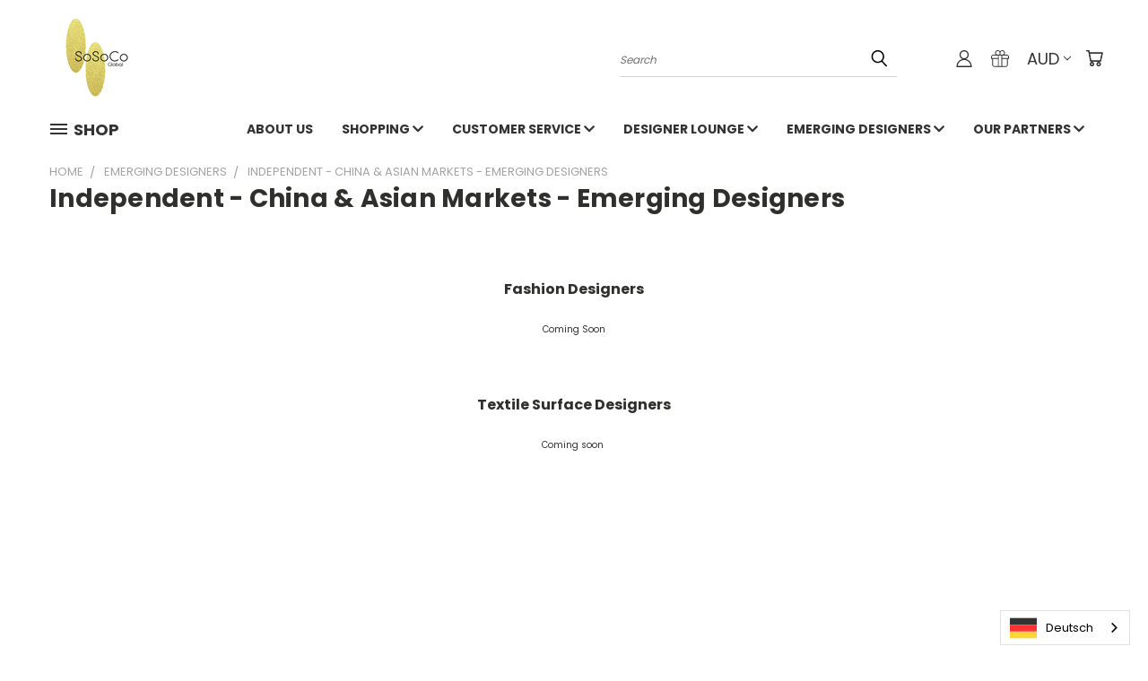

--- FILE ---
content_type: text/html; charset=UTF-8
request_url: https://de.sosocoglobal.com/independent-china/
body_size: 22337
content:

<!DOCTYPE html>
<html class="no-js" lang="de" data-wg-translated="de">
    <head>
        <title>Independent - China &amp; Asian Markets - Emerging Designers</title>
        <link rel="dns-prefetch preconnect" href="https://cdn11.bigcommerce.com/s-epzq9l9xd1" crossorigin=""><link rel="dns-prefetch preconnect" href="https://fonts.googleapis.com/" crossorigin=""><link rel="dns-prefetch preconnect" href="https://fonts.gstatic.com/" crossorigin="">
        <link rel="canonical" href="https://de.sosocoglobal.com/independent-china/"><meta name="platform" content="bigcommerce.stencil">
        
         

        <link href="https://cdn11.bigcommerce.com/s-epzq9l9xd1/product_images/rsz_new_favicon_logo_-_sosocoglobal.png?t=1577358112" rel="shortcut icon">
        <meta name="viewport" content="width=device-width, initial-scale=1">

        <script nonce="">
            document.documentElement.className = document.documentElement.className.replace('no-js', 'js');
        </script>

        <script nonce="">
    function browserSupportsAllFeatures() {
        return window.Promise
            && window.fetch
            && window.URL
            && window.URLSearchParams
            && window.WeakMap
            // object-fit support
            && ('objectFit' in document.documentElement.style);
    }

    function loadScript(src) {
        var js = document.createElement('script');
        js.src = src;
        js.onerror = function () {
            console.error('Failed to load polyfill script ' + src);
        };
        document.head.appendChild(js);
    }

    if (!browserSupportsAllFeatures()) {
        loadScript('https://cdn11.bigcommerce.com/s-epzq9l9xd1/stencil/782ca140-5c53-013e-643d-721d7721a0b0/e/377283c0-4f89-013a-8c79-4a2574ce2381/dist/theme-bundle.polyfills.js');
    }
</script>
        <script nonce="">window.consentManagerTranslations = `{"locale":"en","locales":{},"translations":{}}`;</script>

        <script nonce="">
            window.lazySizesConfig = window.lazySizesConfig || {};
            window.lazySizesConfig.loadMode = 1;
        </script>
        <script nonce="" async="" src="https://cdn11.bigcommerce.com/s-epzq9l9xd1/stencil/782ca140-5c53-013e-643d-721d7721a0b0/e/377283c0-4f89-013a-8c79-4a2574ce2381/dist/theme-bundle.head_async.js"></script>

        <script src="https://ajax.googleapis.com/ajax/libs/webfont/1.6.26/webfont.js"></script>

        <script>
            WebFont.load({
                custom: {
                    families: ['Karla', 'Roboto', 'Source Sans Pro']
                },
                classes: false
            });
        </script>


        <link href="https://fonts.googleapis.com/css?family=Poppins:400,700&display=swap" rel="stylesheet">
        <link data-stencil-stylesheet="" href="https://cdn11.bigcommerce.com/s-epzq9l9xd1/stencil/782ca140-5c53-013e-643d-721d7721a0b0/e/377283c0-4f89-013a-8c79-4a2574ce2381/css/theme-78503800-bae2-013e-0b70-4ed393b8a330.css" rel="stylesheet">
        <link data-stencil-stylesheet="" href="https://cdn11.bigcommerce.com/s-epzq9l9xd1/stencil/782ca140-5c53-013e-643d-721d7721a0b0/e/377283c0-4f89-013a-8c79-4a2574ce2381/css/vault-78503800-bae2-013e-0b70-4ed393b8a330.css" rel="stylesheet">
        <link data-stencil-stylesheet="" href="https://cdn11.bigcommerce.com/s-epzq9l9xd1/stencil/782ca140-5c53-013e-643d-721d7721a0b0/e/377283c0-4f89-013a-8c79-4a2574ce2381/css/custom-78503800-bae2-013e-0b70-4ed393b8a330.css" rel="stylesheet">

        <!-- Start Tracking Code for analytics_facebook -->

<script>
!function(f,b,e,v,n,t,s){if(f.fbq)return;n=f.fbq=function(){n.callMethod?n.callMethod.apply(n,arguments):n.queue.push(arguments)};if(!f._fbq)f._fbq=n;n.push=n;n.loaded=!0;n.version='2.0';n.queue=[];t=b.createElement(e);t.async=!0;t.src=v;s=b.getElementsByTagName(e)[0];s.parentNode.insertBefore(t,s)}(window,document,'script','https://connect.facebook.net/en_US/fbevents.js');

fbq('set', 'autoConfig', 'false', '187085646841035');
fbq('dataProcessingOptions', ['LDU'], 0, 0);
fbq('init', '187085646841035', {"external_id":"7672deb0-5673-49ce-b48c-219398e3ce95"});
fbq('set', 'agent', 'bigcommerce', '187085646841035');

function trackEvents() {
    var pathName = window.location.pathname;

    fbq('track', 'PageView', {}, "");

    // Search events start -- only fire if the shopper lands on the /search.php page
    if (pathName.indexOf('/search.php') === 0 && getUrlParameter('search_query')) {
        fbq('track', 'Search', {
            content_type: 'product_group',
            content_ids: [],
            search_string: getUrlParameter('search_query')
        });
    }
    // Search events end

    // Wishlist events start -- only fire if the shopper attempts to add an item to their wishlist
    if (pathName.indexOf('/wishlist.php') === 0 && getUrlParameter('added_product_id')) {
        fbq('track', 'AddToWishlist', {
            content_type: 'product_group',
            content_ids: []
        });
    }
    // Wishlist events end

    // Lead events start -- only fire if the shopper subscribes to newsletter
    if (pathName.indexOf('/subscribe.php') === 0 && getUrlParameter('result') === 'success') {
        fbq('track', 'Lead', {});
    }
    // Lead events end

    // Registration events start -- only fire if the shopper registers an account
    if (pathName.indexOf('/login.php') === 0 && getUrlParameter('action') === 'account_created') {
        fbq('track', 'CompleteRegistration', {}, "");
    }
    // Registration events end

    

    function getUrlParameter(name) {
        var cleanName = name.replace(/[\[]/, '\[').replace(/[\]]/, '\]');
        var regex = new RegExp('[\?&]' + cleanName + '=([^&#]*)');
        var results = regex.exec(window.location.search);
        return results === null ? '' : decodeURIComponent(results[1].replace(/\+/g, ' '));
    }
}

if (window.addEventListener) {
    window.addEventListener("load", trackEvents, false)
}
</script>
<noscript><img height="1" width="1" style="display:none" alt="null" src="https://www.facebook.com/tr?id=187085646841035&ev=PageView&noscript=1&a=plbigcommerce1.2&eid="></noscript>

<!-- End Tracking Code for analytics_facebook -->

<!-- Start Tracking Code for analytics_googleanalytics -->

<!-- Global site tag (gtag.js) - Google Analytics -->
<script async="" src="https://www.googletagmanager.com/gtag/js?id=UA-212596870-1">
</script>
<script>
  window.dataLayer = window.dataLayer || [];
  function gtag(){dataLayer.push(arguments);}
  gtag('js', new Date());

  gtag('config', 'UA-212596870-1');
</script>

<!-- End Tracking Code for analytics_googleanalytics -->

<!-- Start Tracking Code for analytics_siteverification -->

<script src="//code-eu1.jivosite.com/widget/xpnpeq8WLN" async=""></script>
<!-- Google Tag Manager -->
<script>(function(w,d,s,l,i){w[l]=w[l]||[];w[l].push({'gtm.start':
new Date().getTime(),event:'gtm.js'});var f=d.getElementsByTagName(s)[0],
j=d.createElement(s),dl=l!='dataLayer'?'&l='+l:'';j.async=true;j.src=
'https://www.googletagmanager.com/gtm.js?id='+i+dl;f.parentNode.insertBefore(j,f);
})(window,document,'script','dataLayer','GTM-KPNV5TR');</script>
<!-- End Google Tag Manager -->
<!-- Google Tag Manager (noscript) -->
<noscript><iframe src="https://www.googletagmanager.com/ns.html?id=GTM-KPNV5TR" height="0" width="0" style="display:none;visibility:hidden"></iframe></noscript>
<!-- End Google Tag Manager (noscript) -->

<!-- End Tracking Code for analytics_siteverification -->

<!-- Start Tracking Code for analytics_visualwebsiteoptimizer -->

<style>
@media (max-width:799px){
.skip-to-main-link {
    display: none;
}
}
</style>

<!-- End Tracking Code for analytics_visualwebsiteoptimizer -->


<script type="text/javascript" src="https://checkout-sdk.bigcommerce.com/v1/loader.js" defer=""></script>
<script type="text/javascript">
var BCData = {};
</script>
<script src="https://www.powr.io/powr.js?external-type=bigcommerce" async=""></script><script src="https://swymv3pro-01.azureedge.net/code/swym-bigcommerce.js" async=""></script><script src="https://www.powr.io/powr.js?external-type=bigcommerce" async=""></script><script src="https://www.powr.io/powr.js?external-type=bigcommerce" async=""></script><script type="application/json" id="weglot-data">{"allLanguageUrls":{"en":"https://sosocoglobal.com/independent-china/","de":"https://de.sosocoglobal.com/independent-china/","zh":"https://zh.sosocoglobal.com/independent-china/","da":"https://da.sosocoglobal.com/independent-china/","sv":"https://sv.sosocoglobal.com/independent-china/","ko":"https://ko.sosocoglobal.com/independent-china/","pt":"https://pt.sosocoglobal.com/independent-china/","tr":"https://tr.sosocoglobal.com/independent-china/","nl":"https://nl.sosocoglobal.com/independent-china/","ja":"https://ja.sosocoglobal.com/independent-china/","pl":"https://pl.sosocoglobal.com/independent-china/","hu":"https://hu.sosocoglobal.com/independent-china/","no":"https://no.sosocoglobal.com/independent-china/","el":"https://el.sosocoglobal.com/independent-china/","es":"https://es.sosocoglobal.com/independent-china/","fr":"https://fr.sosocoglobal.com/independent-china/","it":"https://it.sosocoglobal.com/independent-china/","sr":"https://sr.sosocoglobal.com/independent-china/"},"originalCanonicalUrl":"https://sosocoglobal.com/independent-china","originalPath":"/independent-china/","settings":{"auto_switch":true,"auto_switch_fallback":null,"category":10,"custom_settings":{"button_style":{"with_name":true,"full_name":true,"is_dropdown":true,"with_flags":true,"flag_type":"rectangle_mat","custom_css":""},"switchers":[],"translate_search":false,"loading_bar":true,"hide_switcher":false,"translate_images":false,"subdomain":false,"wait_transition":true,"dynamic":"#mf-98afebcc-e911-4c9f-950d-c8377bb50b6d"},"deleted_at":null,"dynamics":[],"excluded_blocks":[],"excluded_paths":[],"external_enabled":true,"host":"sosocoglobal.com","is_dns_set":false,"is_https":true,"language_from":"en","language_from_custom_flag":null,"language_from_custom_name":null,"languages":[{"connect_host_destination":{"is_dns_set":true,"created_on_aws":1676950901,"host":"zh.sosocoglobal.com"},"custom_code":null,"custom_flag":null,"custom_local_name":null,"custom_name":null,"enabled":true,"language_to":"zh"},{"connect_host_destination":{"is_dns_set":true,"created_on_aws":1676950901,"host":"da.sosocoglobal.com"},"custom_code":null,"custom_flag":null,"custom_local_name":null,"custom_name":null,"enabled":true,"language_to":"da"},{"connect_host_destination":{"is_dns_set":true,"created_on_aws":1676950901,"host":"sv.sosocoglobal.com"},"custom_code":null,"custom_flag":null,"custom_local_name":null,"custom_name":null,"enabled":true,"language_to":"sv"},{"connect_host_destination":{"is_dns_set":true,"created_on_aws":1676950901,"host":"ko.sosocoglobal.com"},"custom_code":null,"custom_flag":null,"custom_local_name":null,"custom_name":null,"enabled":true,"language_to":"ko"},{"connect_host_destination":{"is_dns_set":true,"created_on_aws":1676950901,"host":"pt.sosocoglobal.com"},"custom_code":null,"custom_flag":null,"custom_local_name":null,"custom_name":null,"enabled":true,"language_to":"pt"},{"connect_host_destination":{"is_dns_set":true,"created_on_aws":1676950901,"host":"tr.sosocoglobal.com"},"custom_code":null,"custom_flag":null,"custom_local_name":null,"custom_name":null,"enabled":true,"language_to":"tr"},{"connect_host_destination":{"is_dns_set":true,"created_on_aws":1676950901,"host":"nl.sosocoglobal.com"},"custom_code":null,"custom_flag":null,"custom_local_name":null,"custom_name":null,"enabled":true,"language_to":"nl"},{"connect_host_destination":{"is_dns_set":true,"created_on_aws":1676950901,"host":"ja.sosocoglobal.com"},"custom_code":null,"custom_flag":null,"custom_local_name":null,"custom_name":null,"enabled":true,"language_to":"ja"},{"connect_host_destination":{"is_dns_set":true,"created_on_aws":1676950901,"host":"pl.sosocoglobal.com"},"custom_code":null,"custom_flag":null,"custom_local_name":null,"custom_name":null,"enabled":true,"language_to":"pl"},{"connect_host_destination":{"is_dns_set":true,"created_on_aws":1676950901,"host":"de.sosocoglobal.com"},"custom_code":null,"custom_flag":null,"custom_local_name":null,"custom_name":null,"enabled":true,"language_to":"de"},{"connect_host_destination":{"is_dns_set":true,"created_on_aws":1676950901,"host":"hu.sosocoglobal.com"},"custom_code":null,"custom_flag":null,"custom_local_name":null,"custom_name":null,"enabled":true,"language_to":"hu"},{"connect_host_destination":{"is_dns_set":true,"created_on_aws":1676950901,"host":"no.sosocoglobal.com"},"custom_code":null,"custom_flag":null,"custom_local_name":null,"custom_name":null,"enabled":true,"language_to":"no"},{"connect_host_destination":{"is_dns_set":true,"created_on_aws":1676950901,"host":"el.sosocoglobal.com"},"custom_code":null,"custom_flag":null,"custom_local_name":null,"custom_name":null,"enabled":true,"language_to":"el"},{"connect_host_destination":{"is_dns_set":true,"created_on_aws":1676950901,"host":"es.sosocoglobal.com"},"custom_code":null,"custom_flag":null,"custom_local_name":null,"custom_name":null,"enabled":true,"language_to":"es"},{"connect_host_destination":{"is_dns_set":true,"created_on_aws":1676950901,"host":"fr.sosocoglobal.com"},"custom_code":null,"custom_flag":null,"custom_local_name":null,"custom_name":null,"enabled":true,"language_to":"fr"},{"connect_host_destination":{"is_dns_set":true,"created_on_aws":1676950901,"host":"it.sosocoglobal.com"},"custom_code":null,"custom_flag":null,"custom_local_name":null,"custom_name":null,"enabled":true,"language_to":"it"},{"connect_host_destination":{"is_dns_set":true,"created_on_aws":1676950901,"host":"sr.sosocoglobal.com"},"custom_code":null,"custom_flag":null,"custom_local_name":null,"custom_name":null,"enabled":true,"language_to":"sr"}],"media_enabled":true,"page_views_enabled":true,"technology_id":3,"technology_name":"BigCommerce","translation_engine":3,"url_type":"SUBDOMAIN","versions":{"translation":1710751636,"slugTranslation":1692357644}}}</script>
<script type="text/javascript" src="https://cdn.weglot.com/weglot.min.js"></script>
<script>
 Weglot.initialize({
 api_key: "wg_2e9a924e633f6bfe9f31026ef9f3cae55",
 translate_iframes: ["#mf-98afebcc-e911-4c9f-950d-c8377bb50b6d"]
});
</script><script type="text/javascript" id="swym-js-page-context">




  




  
  
 var swymproduct = {};


(function() {
  window.swymJSObject = {
    pid: "C+BYCRRUi+s3T81IIIejRFzSKssgrMKLbnzxeJSr/40=",
    storeHash: "epzq9l9xd1",
    apiToken: "eyJ0eXAiOiJKV1QiLCJhbGciOiJFUzI1NiJ9.eyJjaWQiOlsxXSwiY29ycyI6WyJodHRwczovL3Nvc29jb2dsb2JhbC5jb20iXSwiZWF0IjoxNzY5MTY3NDg1LCJpYXQiOjE3Njg5OTQ2ODUsImlzcyI6IkJDIiwic2lkIjoxMDAwMzE3NDQwLCJzdWIiOiJCQyIsInN1Yl90eXBlIjowLCJ0b2tlbl90eXBlIjoxfQ.RWjs5IwAYhUawH98cml5FRjriS-FrHZs90fbFLjW_Fd8LQGiH6J7HCdjlAlcc1rctwnLu0SyxlEAL_Q4bvSpig"
  };
  window.getSwymPageContext = function() {
    var pageData = JSON.parse("{\"swym_pagetype\":\"page\",\"swym_custid\":null,\"swym_cust_extra_check\":false,\"swym_wls\":null,\"swym_breadcrumbs\":[{\"url\":\"https://de.sosocoglobal.com/\",\"name\":\"Home\"},{\"name\":\"Emerging Designers\",\"pageid\":\"37\",\"url\":\"https://de.sosocoglobal.com/emerging-designers/\"},{\"name\":\"Independent - China & Asian Markets - Emerging Designers\",\"pageid\":\"43\",\"url\":\"https://de.sosocoglobal.com/independent-china/\"}],\"et\":0}");
    pageData.swym_product = swymproduct;
    return pageData;
  };
  window.swymJSBCLoad = function() {
    window.SwymPageContext = window.getSwymPageContext();
    if(!window._swat) {
      (function (s, w, r, e, l, a, y) {
        r['SwymRetailerConfig'] = s;
        r[s] = r[s] || function (k, v) {
          r[s][k] = v;
        };
      })('_swrc', '', window);
      _swrc('RetailerId', swymJSObject.pid);
      _swrc('ApiToken', swymJSObject.apiToken);
      _swrc('Callback', function(){initSwymBC();});
    } else if(window._swat.postLoader) {
      _swrc = window._swat.postLoader;
      _swrc('RetailerId', swymJSObject.pid);
      _swrc('ApiToken', swymJSObject.apiToken);
      _swrc('Callback', function(){initSwymBC();});
    } else {
      initSwymBC();
    }
  };
  swymJSBCLoad();
})();
</script><!-- Global site tag (gtag.js) - Google Ads: 10782898230 -->
<script async="" src="https://www.googletagmanager.com/gtag/js?id=AW-10782898230"></script>
<script>
  window.dataLayer = window.dataLayer || [];
  function gtag(){dataLayer.push(arguments);}
  gtag('js', new Date());

  gtag('config', 'AW-10782898230');
</script>

<script nonce="">
(function () {
    var xmlHttp = new XMLHttpRequest();

    xmlHttp.open('POST', 'https://bes.gcp.data.bigcommerce.com/nobot');
    xmlHttp.setRequestHeader('Content-Type', 'application/json');
    xmlHttp.send('{"store_id":"1000317440","timezone_offset":"11.0","timestamp":"2026-01-21T12:05:50.09052900Z","visit_id":"e4ed7c8c-6d60-4f2d-8f58-40c4f83eabf5","channel_id":1}');
})();
</script>

    <link href="https://sosocoglobal.com/independent-china/" hreflang="en" rel="alternate"><link href="https://de.sosocoglobal.com/independent-china/" hreflang="de" rel="alternate"><link href="https://zh.sosocoglobal.com/independent-china/" hreflang="zh" rel="alternate"><link href="https://da.sosocoglobal.com/independent-china/" hreflang="da" rel="alternate"><link href="https://sv.sosocoglobal.com/independent-china/" hreflang="sv" rel="alternate"><link href="https://ko.sosocoglobal.com/independent-china/" hreflang="ko" rel="alternate"><link href="https://pt.sosocoglobal.com/independent-china/" hreflang="pt" rel="alternate"><link href="https://tr.sosocoglobal.com/independent-china/" hreflang="tr" rel="alternate"><link href="https://nl.sosocoglobal.com/independent-china/" hreflang="nl" rel="alternate"><link href="https://ja.sosocoglobal.com/independent-china/" hreflang="ja" rel="alternate"><link href="https://pl.sosocoglobal.com/independent-china/" hreflang="pl" rel="alternate"><link href="https://hu.sosocoglobal.com/independent-china/" hreflang="hu" rel="alternate"><link href="https://no.sosocoglobal.com/independent-china/" hreflang="no" rel="alternate"><link href="https://el.sosocoglobal.com/independent-china/" hreflang="el" rel="alternate"><link href="https://es.sosocoglobal.com/independent-china/" hreflang="es" rel="alternate"><link href="https://fr.sosocoglobal.com/independent-china/" hreflang="fr" rel="alternate"><link href="https://it.sosocoglobal.com/independent-china/" hreflang="it" rel="alternate"><link href="https://sr.sosocoglobal.com/independent-china/" hreflang="sr" rel="alternate"></head>
    <body>
      <!-- ACTIVE SHOPNAV DIM PAGE -->
      <div id="shopnav-dim-page" style="display: none;">
        <div style="top: 50%; left: 50%; display: none;" id="dialog" class="window">
          <div id="san"></div>
        </div>
        <div style="width: 2478px; font-size: 32pt; color:white; height: 1202px; display: none; opacity: 0.4;" id="mask"></div>
      </div>
      <!-- END ACTIVE SHOPNAV DIM PAGE -->
      <svg data-src="https://cdn11.bigcommerce.com/s-epzq9l9xd1/stencil/782ca140-5c53-013e-643d-721d7721a0b0/e/377283c0-4f89-013a-8c79-4a2574ce2381/img/icon-sprite.svg" class="icons-svg-sprite"></svg>

      <header class="header header-logo--left" role="banner">
    <a href="#" class="mobileMenu-toggle" data-mobile-menu-toggle="menu">
        <span class="mobileMenu-toggleIcon">Toggle menu</span>
    </a>

  <div class="logo-user-section container">
        <div class="header-logo header-logo--left">
            <a href="https://de.sosocoglobal.com/">
            <div class="header-logo-image-container">
                <img class="header-logo-image" src="https://cdn11.bigcommerce.com/s-epzq9l9xd1/images/stencil/250x100/screen_shot_2019-07-15_at_11.34.14_pm_1603195364__72505.original.png" alt="SosoCoGlobal.com" title="SosoCoGlobal.com">
            </div>
</a>
        </div>
        <nav class="navUser">
    <ul class="navUser-section navUser-section--alt">

        <div class="dropdown dropdown--quickSearch desktop" id="quickSearch" aria-hidden="true" tabindex="-1" data-prevent-quick-search-close="">
            <div class="container">
  <a href="#" class="quickSearch-mobileToggle" alt="Submit Search">
      <span class="mobileMenu-toggleIcon"></span>
  </a>
    <form class="form" action="/search.php">
        <fieldset class="form-fieldset">
            <div class="form-field">
                <label class="is-srOnly" for="search_query">Search</label>
                <input class="form-input" data-search-quick="" name="search_query" id="search_query" data-error-message="Search field cannot be empty." placeholder="Search" autocomplete="off">
                <!-- <input class="button button--primary form-prefixPostfix-button--postfix" type="submit" value=""><svg class="header-icon search-icon"><use xlink:href="#icon-search"></use></svg> -->
            </div>
        </fieldset>
        <div class="search-icon submit">
          <input alt="Submit Search" class="button button--primary form-prefixPostfix-button--postfix" type="submit" value="">
          <svg class="header-icon search-icon" title="submit" alt="submit"><use xlink:href="#icon-search"></use></svg>
        </div>
    </form>
    <section class="quickSearchResults" data-bind="html: results"></section>
</div>
        </div>

        <div class="user-icons">
          <!-- <li class="navUser-item navUser-item--cart user-icons">
              <a
                  class="navUser-action"
                  data-cart-preview
                  data-dropdown="cart-preview-dropdown"
                  data-options="align:right"
                  href="/cart.php"
                  aria-label="Cart with 0 items"
                  <span class="navUser-item-cartLabel"><svg class="header-icon cart-icon"><use xlink:href="#icon-cart"></use></svg></span> <span class="countPill cart-quantity"></span>
              </a>

              <div class="dropdown-menu" id="cart-preview-dropdown" data-dropdown-content aria-hidden="true"></div>
          </li> -->

          <li class="navUser-item navUser-item--cart user-icons">
            <a class="navUser-action" data-cart-preview="" data-dropdown="cart-preview-dropdown" data-options="align:right" href="/cart.php" aria-label="Cart with 0 items">
                <!-- <span class="navUser-item-cartLabel">Cart</span>
                <span class="countPill cart-quantity"></span> -->
                <span class="navUser-item-cartLabel"><svg class="header-icon cart-icon"><use xlink:href="#icon-cart"></use></svg></span> <span class="countPill cart-quantity"></span>
            </a>

            <div class="dropdown-menu" id="cart-preview-dropdown" data-dropdown-content="" aria-hidden="true"></div>
        </li>

          <li class="navUser-item currency-menu">
    <a class="navUser-action has-dropdown" alt="Currency Selector" href="#" data-dropdown="currencySelection" aria-controls="currencySelection" aria-expanded="false">AUD <i class="icon currency" aria-hidden="true"><svg><use xlink:href="#icon-chevron-down"></use></svg></i></a>
    <ul class="dropdown-menu" id="currencySelection" data-dropdown-content="" aria-hidden="true" tabindex="-1">
        <li class="dropdown-menu-item">
              <a class="currency-name-switcher" href="https://de.sosocoglobal.com/independent-china/?setCurrencyId=1" data-currency-code="AUD" data-cart-currency-switch-url="https://de.sosocoglobal.com/cart/change-currency" data-warning="Promotions and gift certificates that don&#x27;t apply to the new currency will be removed from your cart. Are you sure you want to continue?">
                <strong><img src="https://cdn11.bigcommerce.com/s-epzq9l9xd1/lib/flags/au.gif" border="0" alt="" role="presentation"> Australian Dollars</strong>
            </a>
        </li>
        <li class="dropdown-menu-item">
              <a class="currency-name-switcher" href="https://de.sosocoglobal.com/independent-china/?setCurrencyId=2" data-currency-code="EUR" data-cart-currency-switch-url="https://de.sosocoglobal.com/cart/change-currency" data-warning="Promotions and gift certificates that don&#x27;t apply to the new currency will be removed from your cart. Are you sure you want to continue?">
                <img src="https://cdn11.bigcommerce.com/s-epzq9l9xd1/lib/flags/regions/eu.gif" border="0" alt="" role="presentation"> Euro
            </a>
        </li>
        <li class="dropdown-menu-item">
              <a class="currency-name-switcher" href="https://de.sosocoglobal.com/independent-china/?setCurrencyId=3" data-currency-code="GBP" data-cart-currency-switch-url="https://de.sosocoglobal.com/cart/change-currency" data-warning="Promotions and gift certificates that don&#x27;t apply to the new currency will be removed from your cart. Are you sure you want to continue?">
                <img src="https://cdn11.bigcommerce.com/s-epzq9l9xd1/lib/flags/gb.gif" border="0" alt="" role="presentation"> British Pound
            </a>
        </li>
        <li class="dropdown-menu-item">
              <a class="currency-name-switcher" href="https://de.sosocoglobal.com/independent-china/?setCurrencyId=4" data-currency-code="USD" data-cart-currency-switch-url="https://de.sosocoglobal.com/cart/change-currency" data-warning="Promotions and gift certificates that don&#x27;t apply to the new currency will be removed from your cart. Are you sure you want to continue?">
                <img src="https://cdn11.bigcommerce.com/s-epzq9l9xd1/lib/flags/us.gif" border="0" alt="" role="presentation"> US Dollar
            </a>
        </li>
        <li class="dropdown-menu-item">
              <a class="currency-name-switcher" href="https://de.sosocoglobal.com/independent-china/?setCurrencyId=5" data-currency-code="BGN" data-cart-currency-switch-url="https://de.sosocoglobal.com/cart/change-currency" data-warning="Promotions and gift certificates that don&#x27;t apply to the new currency will be removed from your cart. Are you sure you want to continue?">
                <img src="https://cdn11.bigcommerce.com/s-epzq9l9xd1/lib/flags/bg.gif" border="0" alt="" role="presentation"> Bulgarian Lev
            </a>
        </li>
        <li class="dropdown-menu-item">
              <a class="currency-name-switcher" href="https://de.sosocoglobal.com/independent-china/?setCurrencyId=6" data-currency-code="DKK" data-cart-currency-switch-url="https://de.sosocoglobal.com/cart/change-currency" data-warning="Promotions and gift certificates that don&#x27;t apply to the new currency will be removed from your cart. Are you sure you want to continue?">
                <img src="https://cdn11.bigcommerce.com/s-epzq9l9xd1/lib/flags/dk.gif" border="0" alt="" role="presentation"> Danish Krone
            </a>
        </li>
        <li class="dropdown-menu-item">
              <a class="currency-name-switcher" href="https://de.sosocoglobal.com/independent-china/?setCurrencyId=7" data-currency-code="CZK" data-cart-currency-switch-url="https://de.sosocoglobal.com/cart/change-currency" data-warning="Promotions and gift certificates that don&#x27;t apply to the new currency will be removed from your cart. Are you sure you want to continue?">
                <img src="https://cdn11.bigcommerce.com/s-epzq9l9xd1/lib/flags/cz.gif" border="0" alt="" role="presentation"> Czech Republic Koruna
            </a>
        </li>
        <li class="dropdown-menu-item">
              <a class="currency-name-switcher" href="https://de.sosocoglobal.com/independent-china/?setCurrencyId=8" data-currency-code="HKD" data-cart-currency-switch-url="https://de.sosocoglobal.com/cart/change-currency" data-warning="Promotions and gift certificates that don&#x27;t apply to the new currency will be removed from your cart. Are you sure you want to continue?">
                <img src="https://cdn11.bigcommerce.com/s-epzq9l9xd1/lib/flags/hk.gif" border="0" alt="" role="presentation"> Hong Kong Dollar
            </a>
        </li>
        <li class="dropdown-menu-item">
              <a class="currency-name-switcher" href="https://de.sosocoglobal.com/independent-china/?setCurrencyId=9" data-currency-code="HUF" data-cart-currency-switch-url="https://de.sosocoglobal.com/cart/change-currency" data-warning="Promotions and gift certificates that don&#x27;t apply to the new currency will be removed from your cart. Are you sure you want to continue?">
                <img src="https://cdn11.bigcommerce.com/s-epzq9l9xd1/lib/flags/hu.gif" border="0" alt="" role="presentation"> Hungarian Forint
            </a>
        </li>
        <li class="dropdown-menu-item">
              <a class="currency-name-switcher" href="https://de.sosocoglobal.com/independent-china/?setCurrencyId=10" data-currency-code="PLN" data-cart-currency-switch-url="https://de.sosocoglobal.com/cart/change-currency" data-warning="Promotions and gift certificates that don&#x27;t apply to the new currency will be removed from your cart. Are you sure you want to continue?">
                <img src="https://cdn11.bigcommerce.com/s-epzq9l9xd1/lib/flags/pl.gif" border="0" alt="" role="presentation"> Polish Zloty
            </a>
        </li>
        <li class="dropdown-menu-item">
              <a class="currency-name-switcher" href="https://de.sosocoglobal.com/independent-china/?setCurrencyId=11" data-currency-code="NZD" data-cart-currency-switch-url="https://de.sosocoglobal.com/cart/change-currency" data-warning="Promotions and gift certificates that don&#x27;t apply to the new currency will be removed from your cart. Are you sure you want to continue?">
                <img src="https://cdn11.bigcommerce.com/s-epzq9l9xd1/lib/flags/nz.gif" border="0" alt="" role="presentation"> New Zealand Dollar
            </a>
        </li>
        <li class="dropdown-menu-item">
              <a class="currency-name-switcher" href="https://de.sosocoglobal.com/independent-china/?setCurrencyId=12" data-currency-code="SEK" data-cart-currency-switch-url="https://de.sosocoglobal.com/cart/change-currency" data-warning="Promotions and gift certificates that don&#x27;t apply to the new currency will be removed from your cart. Are you sure you want to continue?">
                <img src="https://cdn11.bigcommerce.com/s-epzq9l9xd1/lib/flags/se.gif" border="0" alt="" role="presentation"> Swedish Krona
            </a>
        </li>
        <li class="dropdown-menu-item">
              <a class="currency-name-switcher" href="https://de.sosocoglobal.com/independent-china/?setCurrencyId=13" data-currency-code="ALL" data-cart-currency-switch-url="https://de.sosocoglobal.com/cart/change-currency" data-warning="Promotions and gift certificates that don&#x27;t apply to the new currency will be removed from your cart. Are you sure you want to continue?">
                <img src="https://cdn11.bigcommerce.com/s-epzq9l9xd1/lib/flags/al.gif" border="0" alt="" role="presentation"> Albanian Lek
            </a>
        </li>
        <li class="dropdown-menu-item">
              <a class="currency-name-switcher" href="https://de.sosocoglobal.com/independent-china/?setCurrencyId=14" data-currency-code="MKD" data-cart-currency-switch-url="https://de.sosocoglobal.com/cart/change-currency" data-warning="Promotions and gift certificates that don&#x27;t apply to the new currency will be removed from your cart. Are you sure you want to continue?">
                <img src="https://cdn11.bigcommerce.com/s-epzq9l9xd1/lib/flags/mk.gif" border="0" alt="" role="presentation"> Macedonian Denar
            </a>
        </li>
        <li class="dropdown-menu-item">
              <a class="currency-name-switcher" href="https://de.sosocoglobal.com/independent-china/?setCurrencyId=15" data-currency-code="BAM" data-cart-currency-switch-url="https://de.sosocoglobal.com/cart/change-currency" data-warning="Promotions and gift certificates that don&#x27;t apply to the new currency will be removed from your cart. Are you sure you want to continue?">
                <img src="https://cdn11.bigcommerce.com/s-epzq9l9xd1/lib/flags/ba.gif" border="0" alt="" role="presentation"> Bosnia-Herzegovina Convertible Mark
            </a>
        </li>
        <li class="dropdown-menu-item">
              <a class="currency-name-switcher" href="https://de.sosocoglobal.com/independent-china/?setCurrencyId=16" data-currency-code="CNY" data-cart-currency-switch-url="https://de.sosocoglobal.com/cart/change-currency" data-warning="Promotions and gift certificates that don&#x27;t apply to the new currency will be removed from your cart. Are you sure you want to continue?">
                <img src="https://cdn11.bigcommerce.com/s-epzq9l9xd1/lib/flags/cn.gif" border="0" alt="" role="presentation"> Chinese Yuan
            </a>
        </li>
        <li class="dropdown-menu-item">
              <a class="currency-name-switcher" href="https://de.sosocoglobal.com/independent-china/?setCurrencyId=17" data-currency-code="JPY" data-cart-currency-switch-url="https://de.sosocoglobal.com/cart/change-currency" data-warning="Promotions and gift certificates that don&#x27;t apply to the new currency will be removed from your cart. Are you sure you want to continue?">
                <img src="https://cdn11.bigcommerce.com/s-epzq9l9xd1/lib/flags/jp.gif" border="0" alt="" role="presentation"> Japanese Yen
            </a>
        </li>
        <li class="dropdown-menu-item">
              <a class="currency-name-switcher" href="https://de.sosocoglobal.com/independent-china/?setCurrencyId=18" data-currency-code="INR" data-cart-currency-switch-url="https://de.sosocoglobal.com/cart/change-currency" data-warning="Promotions and gift certificates that don&#x27;t apply to the new currency will be removed from your cart. Are you sure you want to continue?">
                <img src="https://cdn11.bigcommerce.com/s-epzq9l9xd1/lib/flags/in.gif" border="0" alt="" role="presentation"> Indian Rupee
            </a>
        </li>
        <li class="dropdown-menu-item">
              <a class="currency-name-switcher" href="https://de.sosocoglobal.com/independent-china/?setCurrencyId=19" data-currency-code="ANG" data-cart-currency-switch-url="https://de.sosocoglobal.com/cart/change-currency" data-warning="Promotions and gift certificates that don&#x27;t apply to the new currency will be removed from your cart. Are you sure you want to continue?">
                <img src="https://cdn11.bigcommerce.com/s-epzq9l9xd1/lib/flags/an.gif" border="0" alt="" role="presentation"> Netherlands Antillean Guilder
            </a>
        </li>
        <li class="dropdown-menu-item">
              <a class="currency-name-switcher" href="https://de.sosocoglobal.com/independent-china/?setCurrencyId=20" data-currency-code="NOK" data-cart-currency-switch-url="https://de.sosocoglobal.com/cart/change-currency" data-warning="Promotions and gift certificates that don&#x27;t apply to the new currency will be removed from your cart. Are you sure you want to continue?">
                <img src="https://cdn11.bigcommerce.com/s-epzq9l9xd1/lib/flags/no.gif" border="0" alt="" role="presentation"> Norwegian Krone
            </a>
        </li>
        <li class="dropdown-menu-item">
              <a class="currency-name-switcher" href="https://de.sosocoglobal.com/independent-china/?setCurrencyId=21" data-currency-code="CAD" data-cart-currency-switch-url="https://de.sosocoglobal.com/cart/change-currency" data-warning="Promotions and gift certificates that don&#x27;t apply to the new currency will be removed from your cart. Are you sure you want to continue?">
                <img src="https://cdn11.bigcommerce.com/s-epzq9l9xd1/lib/flags/ca.gif" border="0" alt="" role="presentation"> Canadian Dollar
            </a>
        </li>
        <li class="dropdown-menu-item">
              <a class="currency-name-switcher" href="https://de.sosocoglobal.com/independent-china/?setCurrencyId=22" data-currency-code="FJD" data-cart-currency-switch-url="https://de.sosocoglobal.com/cart/change-currency" data-warning="Promotions and gift certificates that don&#x27;t apply to the new currency will be removed from your cart. Are you sure you want to continue?">
                <img src="https://cdn11.bigcommerce.com/s-epzq9l9xd1/lib/flags/fj.gif" border="0" alt="" role="presentation"> Fijian Dollar
            </a>
        </li>
        <li class="dropdown-menu-item">
              <a class="currency-name-switcher" href="https://de.sosocoglobal.com/independent-china/?setCurrencyId=23" data-currency-code="ARS" data-cart-currency-switch-url="https://de.sosocoglobal.com/cart/change-currency" data-warning="Promotions and gift certificates that don&#x27;t apply to the new currency will be removed from your cart. Are you sure you want to continue?">
                <img src="https://cdn11.bigcommerce.com/s-epzq9l9xd1/lib/flags/ar.gif" border="0" alt="" role="presentation"> Argentine Peso
            </a>
        </li>
        <li class="dropdown-menu-item">
              <a class="currency-name-switcher" href="https://de.sosocoglobal.com/independent-china/?setCurrencyId=24" data-currency-code="HRK" data-cart-currency-switch-url="https://de.sosocoglobal.com/cart/change-currency" data-warning="Promotions and gift certificates that don&#x27;t apply to the new currency will be removed from your cart. Are you sure you want to continue?">
                <img src="https://cdn11.bigcommerce.com/s-epzq9l9xd1/lib/flags/hr.gif" border="0" alt="" role="presentation"> Croatian Kuna
            </a>
        </li>
        <li class="dropdown-menu-item">
              <a class="currency-name-switcher" href="https://de.sosocoglobal.com/independent-china/?setCurrencyId=25" data-currency-code="SGD" data-cart-currency-switch-url="https://de.sosocoglobal.com/cart/change-currency" data-warning="Promotions and gift certificates that don&#x27;t apply to the new currency will be removed from your cart. Are you sure you want to continue?">
                <img src="https://cdn11.bigcommerce.com/s-epzq9l9xd1/lib/flags/sg.gif" border="0" alt="" role="presentation"> Singapore Dollar
            </a>
        </li>
        <li class="dropdown-menu-item">
              <a class="currency-name-switcher" href="https://de.sosocoglobal.com/independent-china/?setCurrencyId=26" data-currency-code="TRY" data-cart-currency-switch-url="https://de.sosocoglobal.com/cart/change-currency" data-warning="Promotions and gift certificates that don&#x27;t apply to the new currency will be removed from your cart. Are you sure you want to continue?">
                <img src="https://cdn11.bigcommerce.com/s-epzq9l9xd1/lib/flags/tr.gif" border="0" alt="" role="presentation"> Turkish Lira
            </a>
        </li>
        <li class="dropdown-menu-item">
              <a class="currency-name-switcher" href="https://de.sosocoglobal.com/independent-china/?setCurrencyId=27" data-currency-code="VUV" data-cart-currency-switch-url="https://de.sosocoglobal.com/cart/change-currency" data-warning="Promotions and gift certificates that don&#x27;t apply to the new currency will be removed from your cart. Are you sure you want to continue?">
                <img src="https://cdn11.bigcommerce.com/s-epzq9l9xd1/lib/flags/vu.gif" border="0" alt="" role="presentation"> Vanuatu Vatu
            </a>
        </li>
        <li class="dropdown-menu-item">
              <a class="currency-name-switcher" href="https://de.sosocoglobal.com/independent-china/?setCurrencyId=28" data-currency-code="ZAR" data-cart-currency-switch-url="https://de.sosocoglobal.com/cart/change-currency" data-warning="Promotions and gift certificates that don&#x27;t apply to the new currency will be removed from your cart. Are you sure you want to continue?">
                <img src="https://cdn11.bigcommerce.com/s-epzq9l9xd1/lib/flags/za.gif" border="0" alt="" role="presentation"> South African Rand
            </a>
        </li>
    </ul>
</li>

            <li class="navUser-item user-icons gift-certificates">
                <a alt="Gift Certificates" class="navUser-action" href="/giftcertificates.php"><svg class="header-icon gift-icon"><use xlink:href="#icon-gift"></use></svg></a>
            </li>

        <a class="navUser-action navUser-item--compare" href="/compare" data-compare-nav=""><svg class="header-icon compare-icon"><use xlink:href="#icon-compare"></use></svg><span class="countPill countPill--positive countPill--alt compare"></span></a>

        <!-- <li class="navUser-item navUser-item--account user-icons account"> -->
                    <!-- <a class="navUser-action" href="/login.php"><svg class="header-icon account-icon"><use xlink:href="#icon-account"></use></svg></a> -->
                    <!-- <ul class="account-link enabled"> -->
    <li class="navUser-item navUser-item--account user-icons account">
        <a class="navUser-action account signin-list" alt="User Toolbox" href="/login.php"><svg class="header-icon account-icon"><use xlink:href="#icon-account"></use></svg></a>
        <!-- <a class="navUser-action login" href="/login.php">Sign in</a> -->
        <div class="dropdown-menu signin-list" id="account-dropdown-signin-list">
          <!-- <h2 class="container-header">Account Info</h2> -->
            <nav class="navBar navBar--sub navBar--account signin-list">
    <ul class="navBar-section signout-list">
      <li>
        <a class="navBar-action signout-list" href="/login.php">Sign in  </a>
          <span class="navUser-or"> or </span>
          <a class="navBar-action signout-list" href="/login.php?action=create_account">  Register</a></li>
    </ul>
</nav>
            <!-- <hr class="left full-width" /> -->
            <!-- { {> components / common / currency-selector-dropdown } } -->
            <!-- <a class="button button--primary signin-register logout-button" href="/login.php">Sign in</a> -->
        </div>
     </li>
<!-- </ul> -->
        <!-- </li> -->

        <li class="navUser-item quicksearch mobile">
            <a class="navUser-action navUser-action--quickSearch desktop-toggle" href="#" data-search="quickSearch" aria-controls="quickSearch" aria-expanded="false"><svg class="header-icon search-icon"><use xlink:href="#icon-search"></use></svg></a>
        </li>

    </div></ul>
    </nav></div>


  
    <div id="menu-wrapper">
        <div class="navPages-container" id="menu" data-menu="">
          <div class="navPages-wider desktop">
  <div class="nav-minus-logo">
  <div class="mega-cat-nav ">
    <li class="navPages-item navPages-item-page container-header btn">
      <a class="navPages-action">
        <svg class="mega-menu-icon open"><use xlink:href="#icon-v-menu"></use></svg><svg class="mega-menu-icon close"><use xlink:href="#icon-close"></use><span class="burger-menu">Shop</span><span class="burger-menu fixed">Menu</span>
      </svg></a>
      <div class="clear"></div>
    </li>
    <nav class="navPages">
      <div class="mega-cat-dropdown">
        <div class="inner">

        <div id="page-wrapper">
        <div class="category-list">
          <h2 class="container-header mobile">Categories</h2>
          <li class="navPages-item top-level categories">
              <div class="desktop">
    <a class="navPages-action single-level sideNavTopLevel needsclick" href="https://de.sosocoglobal.com/textile-embroidery-lounge/">Textile Embroidery Lounge</a>
</div>

<div class="mobile">
    <a class="navPages-action single-level sideNavTopLevel needsclick" href="https://de.sosocoglobal.com/textile-embroidery-lounge/">Textile Embroidery Lounge</a>
</div>
          </li>
          <li class="navPages-item top-level categories">
              <div class="desktop">
    <a class="navPages-action single-level sideNavTopLevel needsclick" href="https://de.sosocoglobal.com/textile-knit-lounge/">Textile Knit Lounge</a>
</div>

<div class="mobile">
    <a class="navPages-action single-level sideNavTopLevel needsclick" href="https://de.sosocoglobal.com/textile-knit-lounge/">Textile Knit Lounge</a>
</div>
          </li>
          <li class="navPages-item top-level categories">
              <div class="desktop">
    <a class="navPages-action single-level sideNavTopLevel needsclick" href="https://de.sosocoglobal.com/active/">Active Wear</a>
</div>

<div class="mobile">
    <a class="navPages-action single-level sideNavTopLevel needsclick" href="https://de.sosocoglobal.com/active/">Active Wear</a>
</div>
          </li>
          <li class="navPages-item top-level categories">
              <div class="desktop">
    <a class="navPages-action single-level sideNavTopLevel needsclick" href="https://de.sosocoglobal.com/dresses/">Dresses</a>
</div>

<div class="mobile">
    <a class="navPages-action single-level sideNavTopLevel needsclick" href="https://de.sosocoglobal.com/dresses/">Dresses</a>
</div>
          </li>
          <li class="navPages-item top-level categories">
              <div class="desktop">
    <a class="navPages-action single-level sideNavTopLevel needsclick" href="https://de.sosocoglobal.com/jackets/">Jackets</a>
</div>

<div class="mobile">
    <a class="navPages-action single-level sideNavTopLevel needsclick" href="https://de.sosocoglobal.com/jackets/">Jackets</a>
</div>
          </li>
          <li class="navPages-item top-level categories">
              <div class="desktop">
    <a class="navPages-action single-level sideNavTopLevel needsclick" href="https://de.sosocoglobal.com/new-category/">Pants</a>
</div>

<div class="mobile">
    <a class="navPages-action single-level sideNavTopLevel needsclick" href="https://de.sosocoglobal.com/new-category/">Pants</a>
</div>
          </li>
          <li class="navPages-item top-level categories">
              <div class="desktop">
    <a class="navPages-action single-level sideNavTopLevel needsclick" href="https://de.sosocoglobal.com/shirts/">Shirts</a>
</div>

<div class="mobile">
    <a class="navPages-action single-level sideNavTopLevel needsclick" href="https://de.sosocoglobal.com/shirts/">Shirts</a>
</div>
          </li>
          <li class="navPages-item top-level categories">
              <div class="desktop">
    <a class="navPages-action single-level sideNavTopLevel needsclick" href="https://de.sosocoglobal.com/shorts/">Shorts</a>
</div>

<div class="mobile">
    <a class="navPages-action single-level sideNavTopLevel needsclick" href="https://de.sosocoglobal.com/shorts/">Shorts</a>
</div>
          </li>
          <li class="navPages-item top-level categories">
              <div class="desktop">
    <a class="navPages-action single-level sideNavTopLevel needsclick" href="https://de.sosocoglobal.com/skirts/">Skirts</a>
</div>

<div class="mobile">
    <a class="navPages-action single-level sideNavTopLevel needsclick" href="https://de.sosocoglobal.com/skirts/">Skirts</a>
</div>
          </li>
          <li class="navPages-item top-level categories">
              <div class="desktop">
    <a class="navPages-action single-level sideNavTopLevel needsclick" href="https://de.sosocoglobal.com/t-shirts/">T-Shirts</a>
</div>

<div class="mobile">
    <a class="navPages-action single-level sideNavTopLevel needsclick" href="https://de.sosocoglobal.com/t-shirts/">T-Shirts</a>
</div>
          </li>
          <li class="navPages-item top-level categories">
              <div class="desktop">
    <a class="navPages-action single-level sideNavTopLevel needsclick" href="https://de.sosocoglobal.com/tops/">Tops</a>
</div>

<div class="mobile">
    <a class="navPages-action single-level sideNavTopLevel needsclick" href="https://de.sosocoglobal.com/tops/">Tops</a>
</div>
          </li>
          <li class="navPages-item top-level categories">
              <div class="desktop">
    <a class="navPages-action single-level sideNavTopLevel needsclick" href="https://de.sosocoglobal.com/shop-all/">Shop All</a>
</div>

<div class="mobile">
    <a class="navPages-action single-level sideNavTopLevel needsclick" href="https://de.sosocoglobal.com/shop-all/">Shop All</a>
</div>
          </li>
          <li class="navPages-item top-level categories">
              <div class="desktop">
    <a class="navPages-action single-level sideNavTopLevel needsclick" href="https://de.sosocoglobal.com/publications/">Publications</a>
</div>

<div class="mobile">
    <a class="navPages-action single-level sideNavTopLevel needsclick" href="https://de.sosocoglobal.com/publications/">Publications</a>
</div>
          </li>
          <li class="navPages-item top-level categories">
              <div class="desktop">
    <a class="navPages-action single-level sideNavTopLevel needsclick" href="https://de.sosocoglobal.com/textile-print-portal/">Textile Print Lounge</a>
</div>

<div class="mobile">
    <a class="navPages-action single-level sideNavTopLevel needsclick" href="https://de.sosocoglobal.com/textile-print-portal/">Textile Print Lounge</a>
</div>
          </li>
        </div>
      <div class="pagination-container"><a class="navPages-action previous"><i class="icon prev" aria-hidden="true"><svg><use xlink:href="#icon-chevron-left"></use></svg></i></a><span class="dots"></span><a class="navPages-action next"><i class="icon next" aria-hidden="true"><svg><use xlink:href="#icon-chevron-left"></use></svg></i></a></div>
      <hr class="sidenav">
        </div>
        </div>

        <div class="sticky-navpages">
          <h2 class="container-header mobile">Navigation</h2>
            <li class="navPages-item top-level pages mega-nav-pages">
                <div class="nav-page-list mega-nav-page-list">
    <a class="navPages-action sideNavTopLevel" href="https://de.sosocoglobal.com/about-us/">About Us</a>
    <div class="clear"></div>
    </div>
                </li>
            <li class="navPages-item top-level pages mega-nav-pages">
                <div class="nav-page-list mega-nav-page-list">
    <a class="navPages-action navPages-action-depth-max has-subMenu is-root second-level-parent topLevel sideNavTopLevel" href="https://de.sosocoglobal.com/shopping/">
        Shopping <i class="icon mega-nav-pages" aria-hidden="true"><svg><use xlink:href="#icon-chevron-down"></use></svg></i>
        <i class="icon navPages-action-moreIcon fixed-dropdown" aria-hidden="true"><svg><use xlink:href="#icon-chevron-down"></use></svg></i>
    </a>
    <div class="navPage-subMenu navPage-subMenu-horizontal second-level-flyout" id="navPages-" aria-hidden="true" tabindex="-1">
        <ul class="navPage-subMenu-list">
    
                <li class="navPage-subMenu-item-child second-level">
                        <a class="navPage-subMenu-action navPages-action second-level" href="https://de.sosocoglobal.com/returns-policy/">Returns Policy - Retail clients</a>
                </li>
                <li class="navPage-subMenu-item-child second-level">
                        <a class="navPage-subMenu-action navPages-action second-level" href="https://de.sosocoglobal.com/shipping-info/">Shipping  Info</a>
                </li>
                <li class="navPage-subMenu-item-child second-level">
                        <a class="navPage-subMenu-action navPages-action has-subMenu second-level" href="https://de.sosocoglobal.com/terms-conditions/">
                            Terms &amp; Conditions <i class="icon mega-nav-pages" aria-hidden="true"><svg><use xlink:href="#icon-chevron-down"></use></svg></i>
                        </a>
                        <ul class="navPage-childList" id="navPages-">
                            <li class="navPage-childList-item">
                                <a class="navPage-childList-action navPages-action" href="https://de.sosocoglobal.com/general-online-terms/">General Online Terms </a>
                            </li>
                            <li class="navPage-childList-item">
                                <a class="navPage-childList-action navPages-action" href="https://de.sosocoglobal.com/placing-orders/">Placing Orders </a>
                            </li>
                            <li class="navPage-childList-item">
                                <a class="navPage-childList-action navPages-action" href="https://de.sosocoglobal.com/availability-of-goods/">Availability of Goods </a>
                            </li>
                            <li class="navPage-childList-item">
                                <a class="navPage-childList-action navPages-action" href="https://de.sosocoglobal.com/consumer-data-privacy-policy/">Consumer Data &amp; Privacy Policy </a>
                            </li>
                            <li class="navPage-childList-item">
                                <a class="navPage-childList-action navPages-action" href="https://de.sosocoglobal.com/prohibitions/">Prohibitions </a>
                            </li>
                            <li class="navPage-childList-item">
                                <a class="navPage-childList-action navPages-action" href="https://de.sosocoglobal.com/security-policy/">Security Policy </a>
                            </li>
                            <li class="navPage-childList-item">
                                <a class="navPage-childList-action navPages-action" href="https://de.sosocoglobal.com/general/">General  </a>
                            </li>
                        </ul>
                </li>
        </ul>
    </div>
    <div class="clear"></div>
    </div>
                </li>
            <li class="navPages-item top-level pages mega-nav-pages">
                <div class="nav-page-list mega-nav-page-list">
    <a class="navPages-action navPages-action-depth-max has-subMenu is-root second-level-parent topLevel sideNavTopLevel" href="https://de.sosocoglobal.com/customer-service-1/">
        Customer Service <i class="icon mega-nav-pages" aria-hidden="true"><svg><use xlink:href="#icon-chevron-down"></use></svg></i>
        <i class="icon navPages-action-moreIcon fixed-dropdown" aria-hidden="true"><svg><use xlink:href="#icon-chevron-down"></use></svg></i>
    </a>
    <div class="navPage-subMenu navPage-subMenu-horizontal second-level-flyout" id="navPages-" aria-hidden="true" tabindex="-1">
        <ul class="navPage-subMenu-list">
    
                <li class="navPage-subMenu-item-child second-level">
                        <a class="navPage-subMenu-action navPages-action second-level" href="https://de.sosocoglobal.com/customer-service/">Customer Service - Returning goods </a>
                </li>
                <li class="navPage-subMenu-item-child second-level">
                        <a class="navPage-subMenu-action navPages-action second-level" href="https://de.sosocoglobal.com/contact-us-here/">Contact us here</a>
                </li>
        </ul>
    </div>
    <div class="clear"></div>
    </div>
                </li>
            <li class="navPages-item top-level pages mega-nav-pages">
                <div class="nav-page-list mega-nav-page-list">
    <a class="navPages-action navPages-action-depth-max has-subMenu is-root second-level-parent topLevel sideNavTopLevel" href="https://de.sosocoglobal.com/designer-lounge/">
        Designer Lounge <i class="icon mega-nav-pages" aria-hidden="true"><svg><use xlink:href="#icon-chevron-down"></use></svg></i>
        <i class="icon navPages-action-moreIcon fixed-dropdown" aria-hidden="true"><svg><use xlink:href="#icon-chevron-down"></use></svg></i>
    </a>
    <div class="navPage-subMenu navPage-subMenu-horizontal second-level-flyout" id="navPages-" aria-hidden="true" tabindex="-1">
        <ul class="navPage-subMenu-list">
    
                <li class="navPage-subMenu-item-child second-level">
                        <a class="navPage-subMenu-action navPages-action second-level" href="https://de.sosocoglobal.com/garment-specification/">Garment Specification - General</a>
                </li>
                <li class="navPage-subMenu-item-child second-level">
                        <a class="navPage-subMenu-action navPages-action second-level" href="https://de.sosocoglobal.com/expression-of-interest-textile-graphic-and-artisan-designers/">Expression of interest - Textile, Graphic and Artisan Designers</a>
                </li>
                <li class="navPage-subMenu-item-child second-level">
                        <a class="navPage-subMenu-action navPages-action second-level" href="https://de.sosocoglobal.com/designer-expression-of-interest/"> Fashion Designer expression of interest</a>
                </li>
                <li class="navPage-subMenu-item-child second-level">
                        <a class="navPage-subMenu-action navPages-action second-level" href="https://de.sosocoglobal.com/new-page/">Returning items guide - For DESIGNERS ONLY</a>
                </li>
                <li class="navPage-subMenu-item-child second-level">
                        <a class="navPage-subMenu-action navPages-action second-level" href="https://de.sosocoglobal.com/colourway-size-and-stock-allocation/">Colourway, Size and Stock Allocation </a>
                </li>
                <li class="navPage-subMenu-item-child second-level">
                        <a class="navPage-subMenu-action navPages-action second-level" href="https://de.sosocoglobal.com/measurement-check/">Measurement Check</a>
                </li>
                <li class="navPage-subMenu-item-child second-level">
                        <a class="navPage-subMenu-action navPages-action second-level" href="https://de.sosocoglobal.com/publications/">Publications</a>
                </li>
                <li class="navPage-subMenu-item-child second-level">
                        <a class="navPage-subMenu-action navPages-action second-level" href="https://de.sosocoglobal.com/important-contacts-soso-co-global-team/">Important Contacts - Soso Co Global Team</a>
                </li>
                <li class="navPage-subMenu-item-child second-level">
                        <a class="navPage-subMenu-action navPages-action second-level" href="https://de.sosocoglobal.com/order-a-garment-pick-up/">Order a garment pick up</a>
                </li>
        </ul>
    </div>
    <div class="clear"></div>
    </div>
                </li>
            <li class="navPages-item top-level pages mega-nav-pages">
                <div class="nav-page-list mega-nav-page-list">
    <a class="navPages-action navPages-action-depth-max has-subMenu is-root second-level-parent topLevel sideNavTopLevel" href="https://de.sosocoglobal.com/emerging-designers/">
        Emerging Designers <i class="icon mega-nav-pages" aria-hidden="true"><svg><use xlink:href="#icon-chevron-down"></use></svg></i>
        <i class="icon navPages-action-moreIcon fixed-dropdown" aria-hidden="true"><svg><use xlink:href="#icon-chevron-down"></use></svg></i>
    </a>
    <div class="navPage-subMenu navPage-subMenu-horizontal second-level-flyout" id="navPages-" aria-hidden="true" tabindex="-1">
        <ul class="navPage-subMenu-list">
    
                <li class="navPage-subMenu-item-child second-level">
                        <a class="navPage-subMenu-action navPages-action second-level" href="https://de.sosocoglobal.com/independent-north-south-africa-emerging-designers/">Independent - North &amp; South Africa - Emerging Designers </a>
                </li>
                <li class="navPage-subMenu-item-child second-level">
                        <a class="navPage-subMenu-action navPages-action second-level" href="https://de.sosocoglobal.com/independent-australia-new-zealand-emerging-designers/">Independent - Australia &amp; New Zealand  Emerging Designers</a>
                </li>
                <li class="navPage-subMenu-item-child second-level">
                        <a class="navPage-subMenu-action navPages-action second-level" href="https://de.sosocoglobal.com/independent-china/">Independent - China &amp; Asian Markets - Emerging Designers</a>
                </li>
                <li class="navPage-subMenu-item-child second-level">
                        <a class="navPage-subMenu-action navPages-action second-level" href="https://de.sosocoglobal.com/independent-eu-emerging-designers/">Independent - EU - Emerging Designers</a>
                </li>
                <li class="navPage-subMenu-item-child second-level">
                        <a class="navPage-subMenu-action navPages-action second-level" href="https://de.sosocoglobal.com/independent-uk-emerging-designers/">Independent - UK - Emerging Designers</a>
                </li>
                <li class="navPage-subMenu-item-child second-level">
                        <a class="navPage-subMenu-action navPages-action second-level" href="https://de.sosocoglobal.com/independent-us-emerging-designers/">Independent - North &amp; South Americas - Emerging Designers </a>
                </li>
        </ul>
    </div>
    <div class="clear"></div>
    </div>
                </li>
            <li class="navPages-item top-level pages mega-nav-pages">
                <div class="nav-page-list mega-nav-page-list">
    <a class="navPages-action navPages-action-depth-max has-subMenu is-root second-level-parent topLevel sideNavTopLevel" href="https://de.sosocoglobal.com/our-partners/">
        Our Partners <i class="icon mega-nav-pages" aria-hidden="true"><svg><use xlink:href="#icon-chevron-down"></use></svg></i>
        <i class="icon navPages-action-moreIcon fixed-dropdown" aria-hidden="true"><svg><use xlink:href="#icon-chevron-down"></use></svg></i>
    </a>
    <div class="navPage-subMenu navPage-subMenu-horizontal second-level-flyout" id="navPages-" aria-hidden="true" tabindex="-1">
        <ul class="navPage-subMenu-list">
    
                <li class="navPage-subMenu-item-child second-level">
                        <a class="navPage-subMenu-action navPages-action second-level" href="https://de.sosocoglobal.com/manufacturing-service-lounge-1/">Manufacturing / Service Lounge</a>
                </li>
                <li class="navPage-subMenu-item-child second-level">
                        <a class="navPage-subMenu-action navPages-action second-level" href="https://de.sosocoglobal.com/b2b-wholesale-buyer-lounge-1/">B2B Wholesale Buyer Lounge</a>
                </li>
        </ul>
    </div>
    <div class="clear"></div>
    </div>
                </li>
        </div>

        <!-- BRANDS VISIBILITY -->
        <div class="brands brands-hidden ">
          <h2 class="container-header mobile">Brands</h2>
                   <li class="navPages-item mobile">
                        <a class="navPages-action" href="https://de.sosocoglobal.com/bischof-2/">Bischof Global</a>
                    </li>
                   <li class="navPages-item mobile">
                        <a class="navPages-action" href="https://de.sosocoglobal.com/georgina-thomas/">Georgina Thomas</a>
                    </li>
                   <li class="navPages-item mobile">
                        <a class="navPages-action" href="https://de.sosocoglobal.com/jolet-1/">Jolet</a>
                    </li>
                   <li class="navPages-item mobile">
                        <a class="navPages-action" href="https://de.sosocoglobal.com/made-in-donald-2/">Made in Donald</a>
                    </li>
                   <li class="navPages-item mobile">
                        <a class="navPages-action" href="https://de.sosocoglobal.com/preap-coutts-1/">Preap &amp; Coutts</a>
                    </li>
                    <li class="navPages-item mobile view-all brands">
                        <a class="navPages-action" href="/brands/">View all Brands</a>
                    </li>
        </div>
            <div class="clear"></div>

        <div class="clear"></div>
      </div>
      <div class="clear"></div>
    </nav></div>
    <div class="nav-right-fixed">
    <div class="nav-right">
    <ul class="navPages-list nav-page-list one  navPages-list-depth-max">
        <ul class="navPages-list nav-page-list two">
           <li class="navPages-item">
               <div class="nav-page-list">
<a class="navPages-action" href="https://de.sosocoglobal.com/about-us/">About Us</a>
<div class="clear"></div>
</div>
           </li>
           <li class="navPages-item">
               <div class="nav-page-list">
<a class="navPages-action navPages-action-depth-max has-subMenu is-root topLevel" href="https://de.sosocoglobal.com/shopping/">
    Shopping <i class="fa fa-chevron-down main-nav desktop-only" aria-hidden="true"></i>
    <i class="icon navPages-action-moreIcon fixed-dropdown mobile-only" aria-hidden="true"><svg><use xlink:href="#icon-chevron-down"></use></svg></i>
</a>
<div class="navPage-subMenu" id="navPages-" aria-hidden="true" tabindex="-1">
    <ul class="navPage-subMenu-list">

            <li class="navPage-subMenu-item">
                    <a class="navPage-subMenu-action navPages-action" href="https://de.sosocoglobal.com/returns-policy/">Returns Policy - Retail clients</a>
            </li>
            <li class="navPage-subMenu-item">
                    <a class="navPage-subMenu-action navPages-action" href="https://de.sosocoglobal.com/shipping-info/">Shipping  Info</a>
            </li>
            <li class="navPage-subMenu-item">
                    <a class="navPage-subMenu-action navPages-action has-subMenu" href="https://de.sosocoglobal.com/terms-conditions/" data-collapsible="navPages-" data-collapsible-disabled-breakpoint="medium" data-collapsible-disabled-state="open" data-collapsible-enabled-state="closed">
                        Terms &amp; Conditions
                    </a>
                    <ul class="navPage-childList" id="navPages-">
                        <li class="navPage-childList-item">
                            <a class="navPage-childList-action navPages-action" href="https://de.sosocoglobal.com/general-online-terms/">General Online Terms</a>
                        </li>
                        <li class="navPage-childList-item">
                            <a class="navPage-childList-action navPages-action" href="https://de.sosocoglobal.com/placing-orders/">Placing Orders</a>
                        </li>
                        <li class="navPage-childList-item">
                            <a class="navPage-childList-action navPages-action" href="https://de.sosocoglobal.com/availability-of-goods/">Availability of Goods</a>
                        </li>
                        <li class="navPage-childList-item">
                            <a class="navPage-childList-action navPages-action" href="https://de.sosocoglobal.com/consumer-data-privacy-policy/">Consumer Data &amp; Privacy Policy</a>
                        </li>
                        <li class="navPage-childList-item">
                            <a class="navPage-childList-action navPages-action" href="https://de.sosocoglobal.com/prohibitions/">Prohibitions</a>
                        </li>
                        <li class="navPage-childList-item">
                            <a class="navPage-childList-action navPages-action" href="https://de.sosocoglobal.com/security-policy/">Security Policy</a>
                        </li>
                        <li class="navPage-childList-item">
                            <a class="navPage-childList-action navPages-action" href="https://de.sosocoglobal.com/general/">General </a>
                        </li>
                    </ul>
            </li>
    </ul>
</div>
<div class="clear"></div>
</div>
           </li>
           <li class="navPages-item">
               <div class="nav-page-list">
<a class="navPages-action navPages-action-depth-max has-subMenu is-root topLevel" href="https://de.sosocoglobal.com/customer-service-1/">
    Customer Service <i class="fa fa-chevron-down main-nav desktop-only" aria-hidden="true"></i>
    <i class="icon navPages-action-moreIcon fixed-dropdown mobile-only" aria-hidden="true"><svg><use xlink:href="#icon-chevron-down"></use></svg></i>
</a>
<div class="navPage-subMenu" id="navPages-" aria-hidden="true" tabindex="-1">
    <ul class="navPage-subMenu-list">

            <li class="navPage-subMenu-item">
                    <a class="navPage-subMenu-action navPages-action" href="https://de.sosocoglobal.com/customer-service/">Customer Service - Returning goods </a>
            </li>
            <li class="navPage-subMenu-item">
                    <a class="navPage-subMenu-action navPages-action" href="https://de.sosocoglobal.com/contact-us-here/">Contact us here</a>
            </li>
    </ul>
</div>
<div class="clear"></div>
</div>
           </li>
           <li class="navPages-item">
               <div class="nav-page-list">
<a class="navPages-action navPages-action-depth-max has-subMenu is-root topLevel" href="https://de.sosocoglobal.com/designer-lounge/">
    Designer Lounge <i class="fa fa-chevron-down main-nav desktop-only" aria-hidden="true"></i>
    <i class="icon navPages-action-moreIcon fixed-dropdown mobile-only" aria-hidden="true"><svg><use xlink:href="#icon-chevron-down"></use></svg></i>
</a>
<div class="navPage-subMenu" id="navPages-" aria-hidden="true" tabindex="-1">
    <ul class="navPage-subMenu-list">

            <li class="navPage-subMenu-item">
                    <a class="navPage-subMenu-action navPages-action" href="https://de.sosocoglobal.com/garment-specification/">Garment Specification - General</a>
            </li>
            <li class="navPage-subMenu-item">
                    <a class="navPage-subMenu-action navPages-action" href="https://de.sosocoglobal.com/expression-of-interest-textile-graphic-and-artisan-designers/">Expression of interest - Textile, Graphic and Artisan Designers</a>
            </li>
            <li class="navPage-subMenu-item">
                    <a class="navPage-subMenu-action navPages-action" href="https://de.sosocoglobal.com/designer-expression-of-interest/"> Fashion Designer expression of interest</a>
            </li>
            <li class="navPage-subMenu-item">
                    <a class="navPage-subMenu-action navPages-action" href="https://de.sosocoglobal.com/new-page/">Returning items guide - For DESIGNERS ONLY</a>
            </li>
            <li class="navPage-subMenu-item">
                    <a class="navPage-subMenu-action navPages-action" href="https://de.sosocoglobal.com/colourway-size-and-stock-allocation/">Colourway, Size and Stock Allocation </a>
            </li>
            <li class="navPage-subMenu-item">
                    <a class="navPage-subMenu-action navPages-action" href="https://de.sosocoglobal.com/measurement-check/">Measurement Check</a>
            </li>
            <li class="navPage-subMenu-item">
                    <a class="navPage-subMenu-action navPages-action" href="https://de.sosocoglobal.com/publications/">Publications</a>
            </li>
            <li class="navPage-subMenu-item">
                    <a class="navPage-subMenu-action navPages-action" href="https://de.sosocoglobal.com/important-contacts-soso-co-global-team/">Important Contacts - Soso Co Global Team</a>
            </li>
            <li class="navPage-subMenu-item">
                    <a class="navPage-subMenu-action navPages-action" href="https://de.sosocoglobal.com/order-a-garment-pick-up/">Order a garment pick up</a>
            </li>
    </ul>
</div>
<div class="clear"></div>
</div>
           </li>
           <li class="navPages-item">
               <div class="nav-page-list">
<a class="navPages-action navPages-action-depth-max has-subMenu is-root topLevel" href="https://de.sosocoglobal.com/emerging-designers/">
    Emerging Designers <i class="fa fa-chevron-down main-nav desktop-only" aria-hidden="true"></i>
    <i class="icon navPages-action-moreIcon fixed-dropdown mobile-only" aria-hidden="true"><svg><use xlink:href="#icon-chevron-down"></use></svg></i>
</a>
<div class="navPage-subMenu" id="navPages-" aria-hidden="true" tabindex="-1">
    <ul class="navPage-subMenu-list">

            <li class="navPage-subMenu-item">
                    <a class="navPage-subMenu-action navPages-action" href="https://de.sosocoglobal.com/independent-north-south-africa-emerging-designers/">Independent - North &amp; South Africa - Emerging Designers </a>
            </li>
            <li class="navPage-subMenu-item">
                    <a class="navPage-subMenu-action navPages-action" href="https://de.sosocoglobal.com/independent-australia-new-zealand-emerging-designers/">Independent - Australia &amp; New Zealand  Emerging Designers</a>
            </li>
            <li class="navPage-subMenu-item">
                    <a class="navPage-subMenu-action navPages-action" href="https://de.sosocoglobal.com/independent-china/">Independent - China &amp; Asian Markets - Emerging Designers</a>
            </li>
            <li class="navPage-subMenu-item">
                    <a class="navPage-subMenu-action navPages-action" href="https://de.sosocoglobal.com/independent-eu-emerging-designers/">Independent - EU - Emerging Designers</a>
            </li>
            <li class="navPage-subMenu-item">
                    <a class="navPage-subMenu-action navPages-action" href="https://de.sosocoglobal.com/independent-uk-emerging-designers/">Independent - UK - Emerging Designers</a>
            </li>
            <li class="navPage-subMenu-item">
                    <a class="navPage-subMenu-action navPages-action" href="https://de.sosocoglobal.com/independent-us-emerging-designers/">Independent - North &amp; South Americas - Emerging Designers </a>
            </li>
    </ul>
</div>
<div class="clear"></div>
</div>
           </li>
           <li class="navPages-item">
               <div class="nav-page-list">
<a class="navPages-action navPages-action-depth-max has-subMenu is-root topLevel" href="https://de.sosocoglobal.com/our-partners/">
    Our Partners <i class="fa fa-chevron-down main-nav desktop-only" aria-hidden="true"></i>
    <i class="icon navPages-action-moreIcon fixed-dropdown mobile-only" aria-hidden="true"><svg><use xlink:href="#icon-chevron-down"></use></svg></i>
</a>
<div class="navPage-subMenu" id="navPages-" aria-hidden="true" tabindex="-1">
    <ul class="navPage-subMenu-list">

            <li class="navPage-subMenu-item">
                    <a class="navPage-subMenu-action navPages-action" href="https://de.sosocoglobal.com/manufacturing-service-lounge-1/">Manufacturing / Service Lounge</a>
            </li>
            <li class="navPage-subMenu-item">
                    <a class="navPage-subMenu-action navPages-action" href="https://de.sosocoglobal.com/b2b-wholesale-buyer-lounge-1/">B2B Wholesale Buyer Lounge</a>
            </li>
    </ul>
</div>
<div class="clear"></div>
</div>
           </li>
   </ul>

    </ul>
    </div>





</div>

</div>
</div>
          <div class="clear"></div>
        </div>
      <div class="clear"></div>
    </div>
    <div class="clear"></div>

</header>
<div class="below_nav_container">
    <div data-content-region="header_below_nav--global"></div>
</div>
<div class="below_nav_clear clear" style="margin-top: 0px;"></div>
      <div class="body" data-currency-code="AUD">
     
    <div class="container">
        
<ul class="breadcrumbs">
        <li class="breadcrumb ">
                <a href="https://de.sosocoglobal.com/" class="breadcrumb-label"><span>Home</span></a>
            
        </li>
        <li class="breadcrumb ">
                <a href="https://de.sosocoglobal.com/emerging-designers/" class="breadcrumb-label"><span>Emerging Designers</span></a>
            
        </li>
        <li class="breadcrumb is-active">
                
                <span class="breadcrumb-label">Independent - China &amp; Asian Markets - Emerging Designers</span>
            
        </li>
</ul>

<main class="page content">

    <h1 class="page-heading">Independent - China &amp; Asian Markets - Emerging Designers</h1>


    <div data-content-region="page_builder_content"></div>

    <div class="page-content page-content--left">
            <p></p><p style="text-align: center;">&nbsp;</p>
<p style="text-align: center;"><span style="font-size: medium;"><strong>Fashion Designers</strong></span></p>
<p style="text-align: center;"><span style="font-size: x-small;">Coming Soon</span></p>
<p style="text-align: center;"><span style="font-size: x-small;">&nbsp;</span></p>
<p style="text-align: center;"><span style="font-size: medium;"><strong>Textile Surface Designers</strong></span></p>
<p style="text-align: center;"><span style="font-size: x-small;">Coming soon&nbsp;</span></p>
<p style="text-align: center;"><span style="font-size: x-small;">&nbsp;</span></p>
<p style="text-align: center;"><span style="font-size: x-small;">&nbsp;</span></p>
<p style="text-align: center;"><span style="font-size: x-small;">&nbsp;</span></p>
<div id="gtx-trans" style="position: absolute; left: 608px; top: 336px;">&nbsp;</div><p></p>
    </div>

</main>


    </div>
    <div id="modal" class="modal" data-reveal="" data-prevent-quick-search-close="">
    <button class="modal-close" type="button" title="Close">
    <span class="aria-description--hidden">Close</span>
    <span aria-hidden="true">&#215;</span>
</button>
    <div class="modal-content"></div>
    <div class="loadingOverlay"></div>
</div>
    <div id="alert-modal" class="modal modal--alert modal--small" data-reveal="" data-prevent-quick-search-close="">
    <div class="swal2-icon swal2-error swal2-icon-show"><span class="swal2-x-mark"><span class="swal2-x-mark-line-left"></span><span class="swal2-x-mark-line-right"></span></span></div>

    <div class="modal-content"></div>

    <div class="button-container"><button type="button" class="confirm button" data-reveal-close="">OK</button></div>
</div>
</div>
      <div data-content-region="footer_above_full_width--global"></div>


<div class="newsletter-subscription-section">
  <article class="newsletter cta" data-section-type="newsletterSubscription">
        <div class="half left">
  <h2 class="newsletter-heading">Join our newsletter
</h2></div>

<div class="half right">
<form class="form" action="/subscribe.php" method="post">
    <fieldset class="form-fieldset">
        <input type="hidden" name="action" value="subscribe">
        <input type="hidden" name="nl_first_name" value="bc">
        <input type="hidden" name="check" value="1">
        <div class="form-field">
            <label class="form-label is-srOnly" for="nl_email">Email Address</label>
            <div class="form-prefixPostfix wrap">
                <input class="form-input" id="nl_email" name="nl_email" type="email" value="" placeholder="email address">
                <input class="button button--primary form-prefixPostfix-button--postfix" type="submit" value="Subscribe">
            </div>
        </div>
    </fieldset>
</form>
</div>
    <div class="clear"></div>
  </article>
</div>

<footer class="footer" role="contentinfo">
    <div class="container">
        <section class="footer-info">
            <article class="footer-info-col footer-info-col--small-4" data-section-type="footer-webPages">
                <h5 class="footer-info-heading">Navigate</h5>
                <ul class="footer-info-list">
                        <li>
                            <a href="https://de.sosocoglobal.com/about-us/">About Us</a>
                        </li>
                        <li>
                            <a href="https://de.sosocoglobal.com/shopping/">Shopping</a>
                        </li>
                        <li>
                            <a href="https://de.sosocoglobal.com/customer-service-1/">Customer Service</a>
                        </li>
                        <li>
                            <a href="https://de.sosocoglobal.com/designer-lounge/">Designer Lounge</a>
                        </li>
                        <li>
                            <a href="https://de.sosocoglobal.com/emerging-designers/">Emerging Designers</a>
                        </li>
                        <li>
                            <a href="https://de.sosocoglobal.com/our-partners/">Our Partners</a>
                        </li>
                            <li><a class="" href="/login.php">Sign in  </a>
                                <span class="navUser-or"> or </span> <a class="" href="/login.php?action=create_account">  Register</a></li>
                    <li>
                        <a href="/sitemap.php">Sitemap</a>
                    </li>
                </ul>
            </article>

            <article class="footer-info-col footer-info-col--small-4 categories" data-section-type="footer-categories">
                <h5 class="footer-info-heading">Categories</h5>
                <ul class="footer-info-list categories">
                        <li>
                            <a href="https://de.sosocoglobal.com/textile-embroidery-lounge/">Textile Embroidery Lounge</a>
                        </li>
                        <li>
                            <a href="https://de.sosocoglobal.com/textile-knit-lounge/">Textile Knit Lounge</a>
                        </li>
                        <li>
                            <a href="https://de.sosocoglobal.com/active/">Active Wear</a>
                        </li>
                        <li>
                            <a href="https://de.sosocoglobal.com/dresses/">Dresses</a>
                        </li>
                        <li>
                            <a href="https://de.sosocoglobal.com/jackets/">Jackets</a>
                        </li>
                        <li>
                            <a href="https://de.sosocoglobal.com/new-category/">Pants</a>
                        </li>
                        <li>
                            <a href="https://de.sosocoglobal.com/shirts/">Shirts</a>
                        </li>
                        <li>
                            <a href="https://de.sosocoglobal.com/shorts/">Shorts</a>
                        </li>
                        <li>
                            <a href="https://de.sosocoglobal.com/skirts/">Skirts</a>
                        </li>
                        <li>
                            <a href="https://de.sosocoglobal.com/t-shirts/">T-Shirts</a>
                        </li>
                        <li>
                            <a href="https://de.sosocoglobal.com/tops/">Tops</a>
                        </li>
                        <li>
                            <a href="https://de.sosocoglobal.com/shop-all/">Shop All</a>
                        </li>
                        <li>
                            <a href="https://de.sosocoglobal.com/publications/">Publications</a>
                        </li>
                        <li>
                            <a href="https://de.sosocoglobal.com/textile-print-portal/">Textile Print Lounge</a>
                        </li>
                    <div class="footer-categories-pagination">
                      <a class="navPages-action paginator previous arrow">
                        <i class="icon prev" aria-hidden="true">
                          <svg><use xlink:href="#icon-chevron-left"></use></svg>
                        </i>
                        <span class="pagination-label">prev</span>
                      </a>
                      <span class="dots"></span>
                      <a class="navPages-action paginator next arrow">
                        <span class="pagination-label">next</span>
                        <i class="icon next" aria-hidden="true">
                          <svg><use xlink:href="#icon-chevron-left"></use></svg>
                        </i>
                      </a>
                    </div>
                </ul>
            </article>

            <article class="footer-info-col footer-info-col--small-4" data-section-type="footer-brands">
                <h5 class="footer-info-heading">Popular Brands</h5>
                <ul class="footer-info-list">
                        <li>
                            <a href="https://de.sosocoglobal.com/bischof-2/">Bischof Global</a>
                        </li>
                        <li>
                            <a href="https://de.sosocoglobal.com/georgina-thomas/">Georgina Thomas</a>
                        </li>
                        <li>
                            <a href="https://de.sosocoglobal.com/jolet-1/">Jolet</a>
                        </li>
                        <li>
                            <a href="https://de.sosocoglobal.com/made-in-donald-2/">Made in Donald</a>
                        </li>
                        <li>
                            <a href="https://de.sosocoglobal.com/preap-coutts-1/">Preap &amp; Coutts</a>
                        </li>
                    <li><a href="https://de.sosocoglobal.com/brands/">View All</a></li>
                </ul>
            </article>

              <article class="footer-info-col footer-info-col--small-4" data-section-type="footer-webPages">
                <h5 class="footer-info-heading">Connect With Us</h5>
                                    <div data-content-region="ssl_site_seal--global"><div data-layout-id="2423135d-18fd-4e68-9bd6-225c21c79ec2"><div data-sub-layout-container="876545b3-48f1-4509-bfea-df6e26af2bd8" data-layout-name="Layout">
  <style data-container-styling="876545b3-48f1-4509-bfea-df6e26af2bd8">
    [data-sub-layout-container="876545b3-48f1-4509-bfea-df6e26af2bd8"] {
      box-sizing: border-box;
      display: flex;
      flex-wrap: wrap;
      z-index: 0;
      position: relative;
    }
    [data-sub-layout-container="876545b3-48f1-4509-bfea-df6e26af2bd8"]:after {
      background-position: center center;
      background-size: cover;
      z-index: auto;
      display: block;
      position: absolute;
      top: 0;
      left: 0;
      bottom: 0;
      right: 0;
    }
  </style>
  <div data-sub-layout="83b48aed-77a0-4108-b24a-2afd725d6a9d">
    <style data-column-styling="83b48aed-77a0-4108-b24a-2afd725d6a9d">
      [data-sub-layout="83b48aed-77a0-4108-b24a-2afd725d6a9d"] {
        display: flex;
        flex-direction: column;
        box-sizing: border-box;
        flex-basis: 100%;
        max-width: 100%;
        z-index: 0;
        justify-content: center;
        padding-right: 10.5px;
        padding-left: 10.5px;
        position: relative;
      }
      [data-sub-layout="83b48aed-77a0-4108-b24a-2afd725d6a9d"]:after {
        background-position: center center;
        background-size: cover;
        z-index: auto;
        display: block;
        position: absolute;
        top: 0;
        left: 0;
        bottom: 0;
        right: 0;
      }
      @media only screen and (max-width: 700px) {
        [data-sub-layout="83b48aed-77a0-4108-b24a-2afd725d6a9d"] {
          flex-basis: 100%;
          max-width: 100%;
        }
      }
    </style>
    <div data-widget-id="0ec05445-5675-416e-b30b-013b01216cf8" data-placement-id="8fb1cd06-dd7a-47f9-a170-6f8e6961c72b" data-placement-status="ACTIVE"><style>
    #sd-image-0ec05445-5675-416e-b30b-013b01216cf8 {
        display: flex;
        align-items: center;
        background: url('https://cdn11.bigcommerce.com/s-epzq9l9xd1/images/stencil/original/image-manager/logo-2a.jpg?t=1550482564') no-repeat;
        opacity: calc(100 / 100);

            cursor: pointer;

            background-size: contain;

            height: 50px;

        background-position:
                left
                center
;


        padding-top: 0px;
        padding-right: 0px;
        padding-bottom: 0px;
        padding-left: 0px;

        margin-top: 0px;
        margin-right: 0px;
        margin-bottom: 0px;
        margin-left: 0px;
    }

    #sd-image-0ec05445-5675-416e-b30b-013b01216cf8 * {
        margin: 0px;
    }

    #sd-image-0ec05445-5675-416e-b30b-013b01216cf8 img {
        width: auto;
        opacity: 0;

            height: 100%;
    }

    @media only screen and (max-width: 700px) {
        #sd-image-0ec05445-5675-416e-b30b-013b01216cf8 {
        }
    }
</style>

<div>
    <a href="/contact-us-here/" role="button">
    <div id="sd-image-0ec05445-5675-416e-b30b-013b01216cf8" data-edit-mode="">
        <img src="https://cdn11.bigcommerce.com/s-epzq9l9xd1/images/stencil/original/image-manager/logo-2a.jpg?t=1550482564" alt="">
    </div>
    </a>
</div>


</div>
  </div>
</div>
<div data-sub-layout-container="fa3378e9-1a00-4d30-8c3a-9bc688d9b9e8" data-layout-name="Layout">
  <style data-container-styling="fa3378e9-1a00-4d30-8c3a-9bc688d9b9e8">
    [data-sub-layout-container="fa3378e9-1a00-4d30-8c3a-9bc688d9b9e8"] {
      box-sizing: border-box;
      display: flex;
      flex-wrap: wrap;
      z-index: 0;
      position: relative;
    }
    [data-sub-layout-container="fa3378e9-1a00-4d30-8c3a-9bc688d9b9e8"]:after {
      background-position: center center;
      background-size: cover;
      z-index: auto;
      display: block;
      position: absolute;
      top: 0;
      left: 0;
      bottom: 0;
      right: 0;
    }
  </style>
  <div data-sub-layout="fb876315-d83a-4140-9670-77f164621be4">
    <style data-column-styling="fb876315-d83a-4140-9670-77f164621be4">
      [data-sub-layout="fb876315-d83a-4140-9670-77f164621be4"] {
        display: flex;
        flex-direction: column;
        box-sizing: border-box;
        flex-basis: 100%;
        max-width: 100%;
        z-index: 0;
        justify-content: center;
        padding-right: 10.5px;
        padding-left: 10.5px;
        position: relative;
      }
      [data-sub-layout="fb876315-d83a-4140-9670-77f164621be4"]:after {
        background-position: center center;
        background-size: cover;
        z-index: auto;
        display: block;
        position: absolute;
        top: 0;
        left: 0;
        bottom: 0;
        right: 0;
      }
      @media only screen and (max-width: 700px) {
        [data-sub-layout="fb876315-d83a-4140-9670-77f164621be4"] {
          flex-basis: 100%;
          max-width: 100%;
        }
      }
    </style>
  </div>
</div></div></div>
              </article>
    </section></div>

    <div class="payment-icons-section">
      <hr class="border">
      <div class="footer-payment-icons">
        <svg class="footer-payment-icon amazonpay"><use xlink:href="#icon-logo-amazonpay"></use></svg>
        <svg class="footer-payment-icon amex"><use xlink:href="#icon-logo-american-express"></use></svg>
        <svg class="footer-payment-icon applepay"><use xlink:href="#icon-logo-applepay"></use></svg>
        <svg class="footer-payment-icon chasepay"><use xlink:href="#icon-logo-chasepay"></use></svg>
        <svg class="footer-payment-icon discover"><use xlink:href="#icon-logo-discover"></use></svg>
        <svg class="footer-payment-icon mastercard"><use xlink:href="#icon-logo-mastercard"></use></svg>
        <svg class="footer-payment-icon masterpass"><use xlink:href="#icon-logo-masterpass"></use></svg>
        <svg class="footer-payment-icon paypal"><use xlink:href="#icon-logo-paypal"></use></svg>
        <svg class="footer-payment-icon visa"><use xlink:href="#icon-logo-visa"></use></svg>
        <svg class="footer-payment-icon visapay"><use xlink:href="#icon-logo-visapay"></use></svg>
    <div class="clear"></div>
</div>
    </div>

    <div class="footer-bottom">
      <article class="store-info" data-section-type="storeInfo">
          <address>Customer Sales Enquiries:
sales@sosocoglobal.com.au

employment enquiries:
hr@sosocoglobal.com.au

Media enquiries
media@sosocoglobal.com.au

Licensing opportunities
licensing@sosocoglobal.com.au

clientfeedback@sosocoglobal.com.au</address>
      </article>


        <div class="footer-copyright">
            <p class="powered-by text">&copy; 2026 SosoCoGlobal.com </p>
        </div>
    </div> <!-- footer-bottom -->

    <div id="topcontrol" class="backtoTop" title="Scroll Back to Top">
      <button class="slick-prev slick-arrow" aria-label="Previous" type="button" style="">Previous</button>
      <div class="clear"></div>
    </div>

</footer>

<!-- CALL MOST RECENT JQUERY LIBRARY -->
<script src="https://code.jquery.com/jquery-3.5.1.min.js" integrity="sha256-9/aliU8dGd2tb6OSsuzixeV4y/faTqgFtohetphbbj0=" crossorigin="anonymous"></script>

  <link rel="stylesheet" href="https://use.fontawesome.com/releases/v5.7.2/css/all.css" integrity="sha384-fnmOCqbTlWIlj8LyTjo7mOUStjsKC4pOpQbqyi7RrhN7udi9RwhKkMHpvLbHG9Sr" crossorigin="anonymous">

  <!-- <link rel="stylesheet" href="https://ajax.googleapis.com/ajax/libs/jqueryui/1.12.1/themes/smoothness/jquery-ui.min.css"> -->
  <script src="https://ajax.googleapis.com/ajax/libs/jqueryui/1.12.1/jquery-ui.min.js"></script>

  <!-- Show Review By Default -->
  <script type="text/javascript">
    $(window).on("load", function(){
      $("#productReviews-content").addClass("is-open");
      $("#product-reviews .toggleLink").addClass("is-open");
    });
  </script>

  <script>
    $(window).on("load", function(){
    $(function(){
      $("header li.navUser-item.currency-menu a.navUser-action.has-dropdown").click(function(e){
        e.preventDefault();
      });
    });
  });
  </script>

<!--  FOOTER CATEGORIES PAGINATION -->
  <script>
  var divs = $("footer article.categories li");
     for(var i = 0; i < divs.length; i+=10) {
       divs.slice(i, i+10).wrapAll("<div class='categories-footer page ten'></div>");
  }
  $('div#page-wrapper').addClass('ten');


  // DYNAMICALLY ADD A PAGE NUMBER & CORRESPONSING PAGINATION DOT FOR EACH PAGE IN DROPDOWN
   $(document).ready(function() {
     // Get number of pages in dropdown
     var totalPages = $('.categories-footer.page').length;
     // console.log(totalPages);
     // ADD CORRESPONDING PAGE NUMBER TO PAGES IN DROPDOWN
     $('.categories-footer.page').each(function(i) {
       var $this = $(this);
       // var activePageNumber = $(this).index() + 1;
       var newClass = "page" + i++;
       $this.addClass(newClass);
     });
     // ADD CORRESPONDING PAGE NUMBER TO DOTS
     if (totalPages > 1) {
       for (i=0; i < totalPages; i++) {
         $('.footer-categories-pagination span.dots').append('<a class="navPages-action paginator page'+i+'"> '+(i+1)+' </a>');
       }
     }
  });
  </script>


<script>
// <!-- LINK UP ARROWS WITH PAGE NUMBER - IN PROGRESS -->
// LINK UP DOT NUMBER WITH PAGE NUMBER
  $(document).ready(function() {
    var totalPageBtns = $('.footer-categories-pagination a.navPages-action.paginator').length;
    // console.log(totalPageBtns);
    $('.categories-footer.page').addClass('inactive-page');
    $('.categories-footer.page:first').removeClass('inactive-page').addClass('active-page');
    $('.footer-categories-pagination span.dots a.navPages-action.paginator:first').addClass('active');
    $('.categories-footer.page.inactive-page').hide();
    $('.categories-footer.page:first').addClass('active-page');
    $('.footer-categories-pagination a.navPages-action.paginator:first').addClass('active-page');
    $('.footer-categories-pagination span.dots a.navPages-action.paginator').on ('click', function() {
    $('.footer-categories-pagination span.dots a.navPages-action.paginator:first').removeClass('inactive');
    var activeCatPageNumber = $(this).index();
    $('.categories-footer.page'+activeCatPageNumber).removeClass('inactive-page').addClass('active-page').siblings().removeClass('active-page').addClass('inactive-page');
   $('.categories-footer.page.active-page').fadeIn();
   // console.log(this);
   $(this).toggleClass('active-page').siblings().removeClass('active-page');
   $('.categories-footer.page.active-page.inactive-page').hide();
   if ( !($('.footer-categories-pagination a.navPages-action.paginator:first').hasClass("inactive-page"))  ){
     $('.footer-categories-pagination a.navPages-action.paginator').removeClass('active');
     $(this).addClass('active');
   }
   if ( !($('.footer-categories-pagination a.navPages-action.paginator:last').hasClass("inactive-page"))  ){
     $('.footer-categories-pagination a.navPages-action.paginator').removeClass('active');
     $(this).addClass('active');
   }
  });
  });
</script>

<script>
</script>

<script>
</script>

<script>
  var divs = $("div#page-wrapper .category-list > li.navPages-item.top-level.categories");
     for(var i = 0; i < divs.length; i+=15) {
       divs.slice(i, i+15).wrapAll("<div class='mega-nav page fifteen-per-page'><div class='fader'></div></div>");
  }
  $('div#page-wrapper').addClass('fifteen');
</script>

<script>
</script>

<script>
</script>

<script>
</script>

<script>
// <!-- DYNAMICALLY ADD A PAGE NUMBER & CORRESPONSING PAGINATION DOT FOR EACH PAGE IN DROPDOWN -->
 $(document).ready(function() {
   // Get number of pages in dropdown
   var totalPages = $('div#page-wrapper .page').length;
   // console.log(totalPages);
   // ADD CORRESPONDING PAGE NUMBER TO PAGES IN DROPDOWN
   $('div#page-wrapper .page').each(function(i) {
     var $this = $(this);
     // var activePageNumber = $(this).index() + 1;
     var newClass = "page" + i++;
     $this.addClass(newClass);
   });
   // ADD CORRESPONDING PAGE NUMBER TO DOTS
   if (totalPages > 1) {
     for (i=0; i < totalPages; i++) {
       $('.pagination-container span.dots').append('<a class="navPages-action paginator page'+i+'"> '+(i+1)+' </a>');
     }
   }
});
</script>

<script>
$(document).ready(function() {
  var totalPageBtns = $('div#page-wrapper a.navPages-action.paginator').length;
  // console.log(totalPageBtns);
  $('div#page-wrapper .category-list .page').addClass('inactive-page');
  $('div#page-wrapper .category-list .page:first').removeClass('inactive-page').addClass('active-page');
  $('div#page-wrapper .category-list .page.inactive-page .fader').hide();
  $('div#page-wrapper .page:first').addClass('active-page');
  $('div#page-wrapper .pagination-container a.navPages-action.paginator:first').addClass('active-page');
  $('div#page-wrapper .pagination-container a.navPages-action.paginator').on ('click', function() {
  var activePageNumber = $(this).index();
 $('.mega-cat-dropdown div#page-wrapper .category-list .page'+activePageNumber).removeClass('inactive-page').toggleClass('active-page').siblings().removeClass('active-page').addClass('inactive-page');
 $('.mega-cat-dropdown div#page-wrapper .category-list .page.active-page .fader').fadeIn();
 // console.log(this);
 $(this).toggleClass('active-page').siblings().removeClass('active-page');
 $('.mega-cat-dropdown .has-subMenu.is-root + .navPage-subMenu-horizontal.second-level-flyout').removeClass('active-flyout');
 $('.mega-cat-dropdown div#page-wrapper .category-list .page.inactive-page .fader').hide();
});
});
</script>

<script>
// <!-- FLYOUT NO IMAGES - WRAP EVERY 8 CATEGORIES IN A DIV FOR PAGES -->
  $(document).ready(function(){
  $('.navPage-subMenu-list.all-second-level-plus-container.flyout-page-wrapper').each(function(i) {
  var divs = $(this).children(".flyout-page-wrapper .navPage-subMenu-item-child.second-level");
     for(var i = 0; i < divs.length; i+=8) {
       divs.slice(i, i+8).wrapAll("<div class='flyout page eight-per-page'><div class='fader'></div></div>");
       // var numberOfFlyoutPages = $('.flyout.page').length;
       // console.log(numberOfFlyoutPages);
  }
});
});
</script>

<script>
// <!-- DYNAMICALLY ADD A PAGE NUMBER TO EACH FLYOUT -->
 $(document).ready(function() {
   $('.navPage-subMenu-list.all-second-level-plus-container.flyout-page-wrapper').each(function(i) {
     i = 0;
     $(this).children('div.flyout.page').each(function() {
     // console.log($this);
     // var activePageNumber = $(this).index() + 1;
     var newClass = "page" + i++;
     // console.log(newClass);
     $(this).addClass(newClass);
   });
 });
});
</script>

<script>
    // <!-- ACTIVATE FIRST PAGE IN EACH FLYOUT ON HOVER OF PARENT IN DROPDOWN -->
      $(document).ready(function() {
      $('.mega-cat-dropdown li.navPages-item').hover(function() {
        $('.flyout.page').removeClass('active-page').addClass('inactive-page');
        $('.flyout-page-wrapper .flyout-pagination-container a.navPages-action.paginator').removeClass('active-page');
        // $('.flyout-page-wrapper .flyout-pagination-container a.navPages-action.paginator:first').addClass('active-page');
        $(this).find('.flyout.page:first').removeClass('inactive-page').addClass('active-page');
        $(this).find('.flyout.page.active-page:first .fader').fadeIn();
      });
    });

      $(document).ready(function() {
        $('.mega-cat-dropdown li.navPages-item').hover(function() {
          $(this).find('.flyout-pagination-container.bottom a.navPages-action.paginator').removeClass('active-page').addClass('inactive-page');
          $(this).find('.flyout-pagination-container.bottom a.navPages-action.paginator:first').addClass('active-page').removeClass('inactive-page');
          $('.flyout-pagination-container.top a.navPages-action.previous').addClass('inactive');
          $('.flyout-pagination-container.top a.navPages-action.next').removeClass('inactive');
    });
  });
</script>


<script>
    $(window).scroll(function() {
        if ($(this).scrollTop() > 100 ) {
            $('.backtoTop').addClass("visible");
        } else {
            $('.backtoTop').removeClass("visible");
        }
    });

    $('.backtoTop').click(function(){
    $("html, body").animate({ scrollTop: 0 }, 600);
    return false;
    });
</script>

<script>
// <!-- HIDE SUBCATEGORY IMAGES IF CATEGORY IMAGE IS NOT SET-->
$(document).ready(function(){
  if($('.subcategory-image.uploaded').length) {
    $('.subcategory-grid').addClass('has-images');
    $("li.subcategory-item .subcategory-image").fadeIn();
  }
});
</script>


<script>
$(window).on("load", function(){
  $('.subcategory-grid').fadeIn();
  $('.productGrid').fadeIn();
});
</script>

<script>
$(window).on("load", function(){
if ($('.subcategory-image').hasClass('uploaded')) {
    $('li.subcategory-item').addClass('hasImage');
}
});
</script>

<script>
// <!-- SCROLL TO REVIEWS IN TABS AND MAKE ACTIVE WHEN REVIEW LINK UP TOP IS CLICKED -->
$( "span.productView-reviewLink.scroll-to-view > a" ).on ('click', function() {
  $('html,body').animate({
              scrollTop: $(".productView-description").offset().top
            }, 1000);
            $(".product-reviews.ui-accordion-header").trigger("click");
            return false;
});
</script>

<script>
// <!-- SCROLL TO REVIEWS IN TABS AND MAKE ACTIVE WHEN REVIEW LINK UP TOP IS CLICKED -->
$(window).on("load", function(){
if (window.location.href.indexOf("#product-reviews") > -1) {
  $('html,body').animate({
              scrollTop: $(".productView-description").offset().top
            }, 2000);
            // return false;
}
// $(".product-reviews.ui-accordion-header").trigger("click");
});
</script>

<script>
$(document).ready(function() {
$('.mega-cat-nav .container-header.btn').on ('click', function() {
  $(this).toggleClass('active');
  $('.mega-cat-nav').toggleClass('active');
  $('.mega-cat-dropdown').toggle("fade", 300);
  // $('.mega-cat-dropdown').slideToggle();
  $('.second-level-flyout').removeClass('active-flyout');
});
});
</script>

<script>
  $('a.navPages-action.navPages-action-depth-max.has-subMenu.is-root.second-level-parent').hover(function() {
        $(this).next('.navPage-subMenu-horizontal.second-level-flyout').toggleClass('active');
        // $('.navPage-subMenu-horizontal.second-level-flyout').toggleClass('hide-fast');
        // $(this).next('.navPage-subMenu-horizontal.second-level-flyout').removeClass('hide-fast');
    });

    $('.mega-cat-dropdown a.navPages-action.single-level').hover(function() {
          // $('.navPage-subMenu-horizontal.second-level-flyout').toggleClass('hide-fast');
      });

$( ".mega-cat-dropdown" ).on("mousemove", function() {
  // console.log("mouse is moving across mega nav drop-down");
  $('#menu .mega-cat-dropdown .navPages-action.sideNavTopLevel').addClass('deactivate');
  // $('#menu.fixed .mega-cat-dropdown .navPages-action.sideNavTopLevel').addClass('deactivate');
  // $('.mega-cat-dropdown').off('hover', '.navPages-action');
  // $('.navPages-action').off('mouseenter mouseleave');
});

var timeout = null;
$(document).on('mousemove', function() {
    clearTimeout(timeout);
    timeout = setTimeout(function() {
        // console.log('Mouse idle for .25 sec');
        $('#menu .mega-cat-dropdown .navPages-action.sideNavTopLevel').removeClass('deactivate');
        // $('#menu.fixed .mega-cat-dropdown .navPages-action.sideNavTopLevel').removeClass('deactivate');
    }, 50);
});

// CLOSE MEGA NAV IF CLICKING OUTSIDE OF IT
$(document).click(function(event) {
  if($('div').not('.mega-cat-nav')) {
         $(".mega-cat-nav li.navPages-item.navPages-item-page.container-header.btn.active").removeClass('active');
         $('.mega-cat-dropdown').hide();
         $('.mega-cat-nav').removeClass('active');
         $('#shopnav-dim-page').removeClass('active');
         $('.second-level-flyout').removeClass('active-flyout');
         // $('header.header').toggleClass('active-mega-cat-nav');
         event.stopPropagation();
    }
});

  if($(window).innerWidth() > 800) {
  var $navHeight = $('.nav-right-fixed .nav-right').height();
  // console.log($navHeight);
  var $pageListHeight = $('.sticky-navpages').height();
  // console.log($pageListHeight);
  // cache the element
  var $navBar = $('#menu');
  // find original navigation bar position
  var navPos = $navBar.offset().top;
  // on scroll
  $(window).scroll(function() {
      // get scroll position from top of the page
      var scrollPos = $(this).scrollTop();
      // check if scroll position is >= the nav position
      if (scrollPos >= navPos) {
          $('nav.navUser').insertAfter('.mega-cat-nav');
          $navBar.addClass('fixed');
          $('div#menu-wrapper').addClass('fixed');
          $('#menu .nav-page-list.two').addClass('hidden');
          $('body').addClass("fixed-nav");
          $('body.fixed-nav .body').css('margin-top', $navHeight);
      } else {
          $('nav.navUser').insertAfter('.header-logo');
          $navBar.removeClass('fixed');
          $('div#menu-wrapper').removeClass('fixed');
          $('#menu .nav-page-list.two').removeClass('hidden');
          $('body').removeClass("fixed-nav");
          $('body .body').css('margin-top', 15);
      }
  });
}





if($(window).innerWidth() > 800) {
var $navHeight = $('.nav-right-fixed .nav-right').height();
// console.log($navHeight);
var $pageListHeight = $('.sticky-navpages').height();
// console.log($pageListHeight);
// cache the element
var $navBar = $('#menu');
// find original navigation bar position
var navPos = $navBar.offset().top;
// on scroll
$(window).scroll(function() {
    // get scroll position from top of the page
    var scrollPos = $(this).scrollTop();
    // check if scroll position is >= the nav position
    if (scrollPos >= navPos) {
        $('nav.navUser').insertAfter('.mega-cat-nav');
        $navBar.addClass('fixed');
        $('div#menu-wrapper').addClass('fixed');
        $('#menu .nav-page-list.two').addClass('hidden');
        $('body').addClass("fixed-nav");
        $('body.fixed-nav .body').css('margin-top', $navHeight);
    } else {
        $('nav.navUser').insertAfter('.header-logo');
        $navBar.removeClass('fixed');
        $('div#menu-wrapper').removeClass('fixed');
        $('#menu .nav-page-list.two').removeClass('hidden');
        $('body').removeClass("fixed-nav");
        $('body .body').css('margin-top', 15);
    }
});
}


if($(window).innerWidth() > 800) {
  $(window).scroll(function() {
      // get scroll position from top of the page
      var scrollPos = $(this).scrollTop();
      // var navPos = $navBar.offset().top;
  if (scrollPos >= navPos) {
    $('#menu').addClass('fixed-again');
    $('div#menu-wrapper').addClass('fixed-again');
  } else {
    $('#menu').removeClass('fixed-again');
    $('div#menu-wrapper').removeClass('fixed-again');
  }
});
}

$(window).resize(function(){
if($(window).innerWidth() <= 800) {
// cache the element
var $navBar = $('.logo-user-section.container');
// find original navigation bar position
var $mobileMenu = $('.mobileMenu-toggle');
var navPos = $navBar.offset().top;
// on scroll
$(window).scroll(function() {
    // get scroll position from top of the page
    var scrollPos = $(this).scrollTop();
    // check if scroll position is >= the nav position
    if (scrollPos > navPos) {
        $navBar.addClass('fixed');
        $mobileMenu.addClass('fixed');
        // $('header').addClass('fixed');
    } else {
        $navBar.removeClass('fixed');
        $mobileMenu.removeClass('fixed');
        // $('header').removeClass('fixed');
    }
});
}
});

if($(window).innerWidth() <= 800) {
// cache the element
var $navBar = $('.logo-user-section.container');
// find original navigation bar position
var $mobileMenu = $('.mobileMenu-toggle');
var navPos = $navBar.offset().top;
// on scroll
$(window).scroll(function() {
    // get scroll position from top of the page
    var scrollPos = $(this).scrollTop();
    // check if scroll position is >= the nav position
    if (scrollPos > navPos) {
        $navBar.addClass('fixed');
        $mobileMenu.addClass('fixed');
        // $('header').addClass('fixed');
    } else {
        $navBar.removeClass('fixed');
        $mobileMenu.removeClass('fixed');
        // $('header').removeClass('fixed');
    }
});
}



$(window).resize(function(){
if($(window).innerWidth() <= 800) {
  $(window).scroll(function() {
      // get scroll position from top of the page
      var scrollPos = $(this).scrollTop();
      // var $navBar = $('.logo-user-section.container');
      // find original navigation bar position

      // var navPos = $navBar.offset().top;
  if (scrollPos > navPos) {
    // $('header').addClass('fixed');
    // $('.logo-user-section.container').addClass('fixed-again');
    $('.logo-user-section.container').addClass('fixed-again');
    $('.mobileMenu-toggle').addClass('fixed-again');
    $('nav.navUser').insertAfter('.header-logo');
    $('.logo-user-section.container.fixed').css('z-index', '999999');
  } else {
    // $('header').removeClass('fixed');
    // $('.logo-user-section.container').removeClass('fixed-again');
    $('.logo-user-section.container').removeClass('fixed-again');
    $('.mobileMenu-toggle').removeClass('fixed-again');
  }
});
}
});

if($(window).innerWidth() <= 800) {
  $(window).scroll(function() {
      // get scroll position from top of the page
      var scrollPos = $(this).scrollTop();
      // var $navBar = $('.logo-user-section.container');
      // find original navigation bar position

      // var navPos = $navBar.offset().top;
  if (scrollPos > navPos) {
    // $('header').addClass('fixed');
    // $('.logo-user-section.container').addClass('fixed-again');
    $('.logo-user-section.container').addClass('fixed-again');
    $('.mobileMenu-toggle').addClass('fixed-again');
  } else {
    // $('header').removeClass('fixed');
    // $('.logo-user-section.container').removeClass('fixed-again');
    $('.logo-user-section.container').removeClass('fixed-again');
    $('.mobileMenu-toggle').removeClass('fixed-again');
  }
});
}


  if ($navHeight < 90){
    $('#menu-wrapper').addClass('single-line');
  }
  //Click Logo To Scroll To Top
  $( "li.navPages-item.sticky-object.logo a" ).click(function( event ) {
          event.preventDefault();
  });

  $( "a.navUser-action.navUser-action--quickSearch" ).click(function( event ) {
          event.preventDefault();
  });

  $( "a.navUser-action.navUser-action--currencySelector.has-dropdown" ).click(function( event ) {
          event.preventDefault();
  });


$(document).ready(function(){
  $(".page.blog .blog-title a").text(function(index, currentText) {
  var maxLength = $(this).attr('data-maxlength');
  if(currentText.length >= maxLength) {
    return currentText.substr(0, maxLength) + "...";
  } else {
    return currentText
  }
});
});

$(document).ready(function(){
  $(".page.blog .blog-date, .page.blog .blog-author").text(function(index, currentText) {
  var maxLength = $(this).attr('data-maxlength');
  if(currentText.length >= maxLength) {
    return currentText.substr(0, maxLength) + "...";
  } else {
    return currentText
  }
});
});

    // $('#menu li.navPages-item.navPages-item-page.container-header.btn a.navPages-action').on ('click', function() {
    //     $('#shopnav-dim-page').toggleClass('active');
    //     $('header.header').toggleClass('active-mega-cat-nav');
    //     $('#menu').toggleClass('active-mega-cat-nav');
    // });

  // $( "#menu li.navPages-item.navPages-item-page.container-header.btn a.navPages-action" ).hover(function() {
  //   $('.mega-cat-dropdown').slideToggle();
  // });

    $('#menu li.navPages-item.navPages-item-page.container-header.btn a.navPages-action').on ('click', function() {
        $('#shopnav-dim-page').toggleClass('active');
        $('header.header').toggleClass('active-mega-cat-nav');
        $('#menu').toggleClass('active-mega-cat-nav');
    });

  $(document).ready(function() {
  $('#menu').on ('click', function() {
  $('.navPages-container').toggleClass('active-mega-cat-nav');
  // console.log('click');
  // $(".mega-cat-nav li.navPages-item.navPages-item-page.container-header.btn.active").removeClass('active');
  // $('.mega-cat-dropdown').hide();
  // $('.mega-cat-nav').removeClass('active');
  // $('#shopnav-dim-page').removeClass('active');
});
});

$(document).ready(function() {
  var $myDiv = $('#shopnav-dim-page');
      if ( $myDiv.length){
        var id = '#dialog';
        var maskHeight = $(document).height();
        var maskWidth = $(window).width();
        $('#mask').css({'width':maskWidth,'height':maskHeight});
        $('#mask').fadeIn(500);
        $('#mask').fadeTo("slow",0.6);
        var winH = $(window).height();
        var winW = $(window).width();
              $(id).css('top',  winH/2-$(id).height()/2-155);
        $(id).css('left', winW/2-$(id).width()/2-35);
           $(id).fadeIn(2000);
           $('.window .close').click(function (e) {
        e.preventDefault();
        $('#mask').hide();
        $('.window').hide();
           });
           $('#mask').click(function () {
            $(this).hide();
            $('.window').hide();
       });
      }
});

$(document).ready(function() {
    $('a.navPages-action.navPages-action-depth-max.has-subMenu.is-root.topLevel').hover(
        function () {
            $(this).addClass('active');
            $(this).siblings('div#menu .navPage-subMenu').show();
            // $('#menu').addClass('show-overflow');
        },
        function () {
            $(this).siblings('div#menu .navPage-subMenu').hide();
            $(this).removeClass('active');

        }
    );

    $('div#menu .navPage-subMenu').hover(
        function () {
            $(this).prev('a.navPages-action.navPages-action-depth-max.has-subMenu.is-root.topLevel').addClass('active')
        },
        function () {
            $(this).prev('a.navPages-action.navPages-action-depth-max.has-subMenu.is-root.topLevel').removeClass('active')
        }
    );
  });

$('.navUser-action').on ('click', function() {
  $(this).next('.dropdown-menu').toggleClass("active");
});

  $('.quickSearchResults').on('click', function() {
    // console.log('click-close');
    $('.quickSearchResults').fadeOut();
  });

    $(document).on('click', '.quickSearchResults .modal-close', function() {
      // console.log('click-close');
      $('.quickSearchResults').fadeOut();
    });

    $('.dropdown--quickSearch .form-input').on('click', function() {
      $('.quickSearchResults').fadeIn();
    });

    if($(window).innerWidth() > 800) {
      $(document).click(function(){
        $( "a.navUser-action.navUser-action--quickSearch" ).click(function( event ) {
          event.preventDefault();
          $('#quickSearch form.form').trigger('submit');
        });
      });
    }

$(window).resize(function(){
    if($(window).innerWidth() > 800) {
      $(document).click(function(){
        $( "a.navUser-action.navUser-action--quickSearch" ).click(function( event ) {
          event.preventDefault();
          $('#quickSearch form.form').trigger('submit');
        });
      });
    }
  });






  $(window).resize(function(){
      if($(window).innerWidth() <= 800) {
        $('div#quickSearch').removeClass('desktop');
        $('div#quickSearch').addClass('mobile');
      } else {
        $('div#quickSearch').addClass('desktop');
        $('div#quickSearch').removeClass('mobile');
      }
    });

  // $(window).resize(function(){
  //   if($(window).innerWidth() <= 800) {
  //     $('.mobileMenu-toggle').addClass('fixed fixed-again');
  //     $('.logo-user-section.container').addClass('fixed fixed-again');
  //   }
  // });







    $(document).click(function(event) {
      if($('div').not('#menu.fixed li.navUser-item.user-icons a.navUser-action')) {
        $('.dropdown-menu').removeClass("active");
        $('div#cart-preview-dropdown').fadeOut();
        // $('.quickSearchResults').fadeOut();
        event.stopPropagation();
      }
      });


  $(document).ready(function() {
      $('#menu .mega-cat-dropdown .navPages-item.top-level .navPages-action.second-level-parent').mouseenter(function() {
          // remove any existing 'po' classes and add the 'przed' class back
          $('.active-parent-link').removeClass('active-parent-link').addClass('nonactive-parent-link');
          $('.active-flyout').removeClass('active-flyout').addClass('inactive-flyout');
          // for the element just hovered over, remove the 'przed' class and add 'po'
          $(this).removeClass('nonactive-parent-link').addClass('active-parent-link');
          $(this).next('.navPage-subMenu-horizontal.second-level-flyout').removeClass('inactive-flyout').addClass('active-flyout');

      });
  });


  $(document).ready(function() {
      $('#menu .mega-cat-dropdown .navPages-item.top-level .navPages-action.single-level').mouseenter(function() {
          // remove any existing 'po' classes and add the 'przed' class back
          $('.active-parent-link').removeClass('active-parent-link').addClass('nonactive-parent-link');
          $('.active-flyout').removeClass('active-flyout').addClass('inactive-flyout');
          // for the element just hovered over, remove the 'przed' class and add 'po'
      });
  });

  $(document).ready(function() {
      $('#menu .mega-cat-dropdown .nav-page-list.mega-nav-page-list').mouseenter(function() {
          // remove any existing 'po' classes and add the 'przed' class back
          $('.active-parent-link').removeClass('active-parent-link').addClass('nonactive-parent-link');
          $('.active-flyout').removeClass('active-flyout').addClass('inactive-flyout');
          // for the element just hovered over, remove the 'przed' class and add 'po'
      });
  });


// <!-- GET HEIGHT OF TALLEST PAGE IN DROPDOWN AND SET THE SIBLINGS TO MATCH - FOR PAGINATOR TO WORK -->
  $(document).ready(function() {
    $('.mega-cat-nav .container-header.btn').click(function() {
         $('.mega-cat-dropdown div#page-wrapper .category-list .page').each(function(i) {
         var maxHeight = 0;
         maxHeight = maxHeight > $(this).height() ? maxHeight : $(this).height();
         // console.log(maxHeight);
         $('.mega-cat-dropdown div#page-wrapper .category-list .page').height(maxHeight);
         $('#menu .mega-cat-dropdown .has-subMenu.is-root + .navPage-subMenu-horizontal.second-level-flyout').css('min-height', maxHeight+50);
       });

       var activeDropDownPageHeight = 0;
       $('.mega-cat-dropdown div#page-wrapper .category-list .page').each(function(i) {
         var activeDropDownPageHeight = $(this).find('div#page-wrapper .category-list .page.active-page').height();
         // console.log(activePageHeight);
         var inactiveDropDownPages = $(this).find('div#page-wrapper .category-list .page.inactive-page');
         // console.log(inactivePages);
         $(inactiveDropDownPages).css("margin-top", - activeDropDownPageHeight);
       });
       $('.mega-cat-dropdown div#page-wrapper .category-list .page').removeClass('active-page').addClass('inactive-page');
       $('.mega-cat-dropdown div#page-wrapper .category-list .page:first').removeClass('inactive-page').addClass('active-page');
       // $('.mega-cat-dropdown div#page-wrapper .category-list .page.inactive-page .fader').fadeOut();
       // $('.mega-cat-dropdown div#page-wrapper .category-list .page.active-page .fader').fadeIn();
       $('.mega-cat-dropdown div#page-wrapper .pagination-container a.navPages-action.paginator').removeClass('active-page').addClass('inactive-page');
       $('.mega-cat-dropdown div#page-wrapper .pagination-container a.navPages-action.paginator:first').removeClass('inactive-page').addClass('active-page');
     });
 });


// <!-- GET HEIGHT OF TALLEST PAGE IN MOBILE DROPDOWN AND SET THE SIBLINGS TO MATCH - FOR PAGINATOR TO WORK -->
  $(document).ready(function() {
    $('.mobileMenu-toggle').click(function() {
         $('.mega-cat-dropdown div#page-wrapper .category-list .page').each(function(i) {
         var maxHeight = 0;
         maxHeight = maxHeight > $(this).height() ? maxHeight : $(this).height();
         // console.log(maxHeight);
         $('.mega-cat-dropdown div#page-wrapper .category-list .page').height(maxHeight);
       });

       var activeDropDownPageHeight = 0;
       $('.mega-cat-dropdown div#page-wrapper .category-list .page').each(function(i) {
         var activeDropDownPageHeight = $(this).find('div#page-wrapper .category-list .page.active-page').height();
         // console.log(activePageHeight);
         var inactiveDropDownPages = $(this).find('div#page-wrapper .category-list .page.inactive-page');
         // console.log(inactivePages);
         $(inactiveDropDownPages).css("margin-top", - activeDropDownPageHeight);
       });
       $('.mega-cat-dropdown div#page-wrapper .category-list .page').removeClass('active-page').addClass('inactive-page');
       $('.mega-cat-dropdown div#page-wrapper .category-list .page:first').removeClass('inactive-page').addClass('active-page');
       // $('.mega-cat-dropdown div#page-wrapper .category-list .page.inactive-page .fader').fadeOut();
       // $('.mega-cat-dropdown div#page-wrapper .category-list .page.active-page .fader').fadeIn();
       $('.mega-cat-dropdown div#page-wrapper .pagination-container a.navPages-action.paginator').removeClass('active-page').addClass('inactive-page');
       $('.mega-cat-dropdown div#page-wrapper .pagination-container a.navPages-action.paginator:first').removeClass('inactive-page').addClass('active-page');
     });
 });

$(document).ready(function() {
  $('a.navUser-action.navUser-action--quickSearch.desktop-toggle').on("click", function(){
      // $('header.header').addClass('is-open');
      $('header.header').addClass('quick-search-is-open');
      $('.mobileMenu-toggle').addClass("is-open");
      $(".mobileMenu-toggle").attr("aria-expanded","true");
  });
});

  $(document).ready(function() {
    $('.quickSearch-mobileToggle').click(function(e){
        // $('header.header').removeClass('is-open');
        $('header.header').removeClass('quick-search-is-open');
        $('.mobileMenu-toggle').removeClass("is-open");
        $(".mobileMenu-toggle").attr("aria-expanded","false");
        $('.dropdown--quickSearch.is-open').removeClass('is-open');


    });
  });

$(document).ready(function() {
      $(document).click(function(){
        $( "a.navUser-action.navUser-action--quickSearch.mobile-submit" ).on("click", function(){
          // event.preventDefault();
          $('#quickSearch form.form').trigger('submit');
        });
      });

  });

  $(document).ready(function() {
    if($(window).innerWidth() < 800) {
      // $('.mega-cat-dropdown').prependTo('#menu-wrapper');
    }
  });

  $(document).ready(function() {
    $(window).resize(function(){
    if($(window).innerWidth() < 800) {
      // $('.mega-cat-dropdown').prependTo('#menu-wrapper');
    }
  });
  });

// <!-- MOBILE - CLOSE ALL OPEN SUBCATEGORIES WHEN MENU TOGGLE IS CLICKED -->
// $(window).resize(function(){
if($(window).innerWidth() <= 800) {
      $(document).ready(function() {
        $( "a.mobileMenu-toggle" ).click(function( event ) {
          $('.flyout.page').css('height','auto');
          $('.mega-cat-dropdown div#page-wrapper .category-list .page.active-page').css('height', 'auto');
          $('.mega-cat-dropdown li.navPages-item').removeClass('mobile-parent-active');
          $('.mega-cat-dropdown .has-subMenu.is-root + .navPage-subMenu-horizontal.second-level-flyout').slideUp();
          $(".mega-cat-dropdown").animate({ scrollTop: 0 }, 300);
        });
      });
    }
  // });

// <!-- DESKTIOP - CLOSE ALL OPEN SUBCATEGORIES WHEN PAGINATION IS CLICKED -->
// $(window).resize(function(){
if($(window).innerWidth() > 800) {
      $(document).ready(function() {
        $( ".mega-cat-dropdown a.navPages-action.paginator" ).click(function( event ) {
          $('.mega-cat-dropdown li.navPages-item').removeClass('mobile-parent-active');
          $('.mega-cat-dropdown .has-subMenu.is-root + .navPage-subMenu-horizontal.second-level-flyout').slideUp();
          $(".mega-cat-dropdown").animate({ scrollTop: 0 }, 300);
        });
      });
    }
  // });

// <!-- MOBILE - CLOSE ALL OPEN SUBCATEGORIES WHEN PAGINATION IS CLICKED -->
// $(window).resize(function(){
if($(window).innerWidth() <= 800) {
      $(document).ready(function() {
        $( ".mega-cat-dropdown a.navPages-action.paginator" ).click(function( event ) {
          $('.mega-cat-dropdown li.navPages-item').removeClass('mobile-parent-active');
          $('.mega-cat-dropdown .has-subMenu.is-root + .navPage-subMenu-horizontal.second-level-flyout').slideUp();
          $(".mega-cat-dropdown").animate({ scrollTop: 0 }, 0);
        });
      });
    }
  // });

// $(window).resize(function(){
if($(window).innerWidth() <= 800) {
      $(document).ready(function() {
        $( ".mega-cat-dropdown .category-list li.top-level i.icon.navPages-action-moreIcon.topLevel" ).click(function( event ) {
          $('.flyout.page').css('height','auto');
          $('.mega-cat-dropdown div#page-wrapper .category-list .page.active-page').css('height', 'auto');
          $(this).parents('li.navPages-item.top-level').toggleClass('mobile-parent-active');
          $(this).parents('li.navPages-item.top-level').find('i.icon.navPages-action-moreIcon').toggleClass('mobile-icon-active');
          $(this).parents('li.navPages-item.top-level').find('.second-level-flyout').slideToggle();
          event.preventDefault();
        });
      });
    }
  // });

$(document).ready(function() {
  if($(window).innerWidth() <= 800) {
    $( ".mega-cat-dropdown .category-list i.icon.navPages-action-moreIcon.second-level" ).click(function( event ) {
      $(this).parents('li.navPage-subMenu-item-child.second-level').toggleClass('mobile-parent-active');
      $(this).parents('li.navPage-subMenu-item-child.second-level').find('i.icon.navPages-action-moreIcon').toggleClass('mobile-icon-active');
      $(this).parents('li.navPage-subMenu-item-child.second-level').find('.third-level-flyout').slideToggle();
      event.preventDefault();
    });
  }
});


// NAVPAGES FIX
$(document).ready(function() {
  if($(window).innerWidth() <= 800) {
    $( "#menu .mega-cat-dropdown i.mega-nav-pages" ).click(function( event ) {
      // $(this).parents('li.navPages-item.top-level.mega-nav-pages').toggleClass('mobile-parent-active');
      // $(this).parents('li').find('ul:first').toggleClass('activeDropDown');
      $(this).parent('.navPages-action').find('i.mega-nav-pages:first').toggleClass('mobile-icon-active');
    //   if ($('li.navPages-item.top-level.mega-nav-pages').hasClass('mobile-parent-active')) {
    //     $(this).parents('li.navPages-item.top-level.mega-nav-pages').find('i.icon.navPages-action-moreIcon').addClass('mobile-icon-active');
        $(this).parent('.navPages-action').siblings('.navPage-subMenu').toggleClass('visible').slideToggle();
        $(this).parent('.navPages-action').siblings('.navPage-childList').toggleClass('visible').slideToggle();
        console.log("arrow click");
        
    // } else {
    //   // $(this).parents('li.navPages-item.top-level.mega-nav-pages').find('.second-level-flyout').slideUp();
    //   // $(this).parents('li.navPages-item.top-level.mega-nav-pages').find('i.icon.navPages-action-moreIcon').removeClass('mobile-icon-active');
    // }
      event.preventDefault();
    });
  }
});

// <!-- ACCOUNT DROP-DOWN -->
$(document).click(function(event) {
  if ( !$(event.target).hasClass('signout-list')) {
       $("div#account-dropdown-signout-list").hide();
       event.stopPropagation();
  }
});

// <!-- SIGN-OUT DROPDOWN -->
if ($(window).width() < 801) {
  $('li.navUser-item.navUser-item--account.user-icons.account .navUser-action').click(function(e){
    e.preventDefault();
    $('div#account-dropdown-signout-list').toggleClass('visible');
    $('div#cart-preview-dropdown.dropdown-menu.is-open.f-open-dropdown').hide();
  });
}
else{
  $('li.navUser-item.navUser-item--account.user-icons.account').hover(function(e){
  $('div#account-dropdown-signout-list').toggleClass('visible');
  $('div#cart-preview-dropdown.dropdown-menu.is-open.f-open-dropdown').hide();
  // e.preventDefault();
  // e.stopPropagation();
  });
}

// <!-- SIGN-IN DROPDOWN -->
if ($(window).width() < 801) {
  $('li.navUser-item.navUser-item--account.user-icons.account .navUser-action').click(function(e){
    e.preventDefault();
    $('div#account-dropdown-signin-list').toggleClass('visible');
    $('div#cart-preview-dropdown.dropdown-menu.is-open.f-open-dropdown').hide();
  });
}
else{
  $('li.navUser-item.navUser-item--account.user-icons.account').hover(function(e){
  $('div#account-dropdown-signin-list').toggleClass('visible');
  $('div#cart-preview-dropdown.dropdown-menu.is-open.f-open-dropdown').hide();
  // e.preventDefault();
  // e.stopPropagation();
  });
}


$('.navUser-action.account .dropdown-menu').hover(function(e){
  $(this).addClass('visible');
});

$(document).click(function(event) {
  if ( !$(event.target).hasClass('signin-register')) {
       $("div#account-dropdown-signin-register").hide();
       event.stopPropagation();
  }
});

$('.navUser-action.account.signin-register').click(function(e){
$('div#account-dropdown-signin-register').toggle();
$('div#cart-preview-dropdown.dropdown-menu.is-open.f-open-dropdown').hide();
e.preventDefault();
e.stopPropagation();
});

$(document).ready(function(){
  $('.dropdown-menu.signout-list a.signout-list:contains("(undefined)")').each(function() {
    var newText = $(this).html().replace("(undefined)", "<span class='hidden'></span>");
    $(this).html(newText);
});
});

// <!-- DYNAMICALLY ADD A PAGE NUMBER TO EACH FLYOUT -->
 $(document).ready(function() {
   $('.navPage-subMenu-list.all-second-level-plus-container.flyout-page-wrapper').each(function(i) {
     i = 0;
     $(this).children('div.flyout.page').each(function() {
     // console.log($this);
     // var activePageNumber = $(this).index() + 1;
     var newClass = "page" + i++;
     // console.log(newClass);
     $(this).addClass(newClass);
   });
 });
});

// <!-- DYNAMICALLY ADD A PAGINATION DOT FOR EACH PAGE IN FLYOUT -->
 $(document).ready(function() {
   $('.navPage-subMenu.navPage-subMenu-horizontal.second-level-flyout').each(function(i) {
     var flyoutPages = $(this).find('.flyout-page-wrapper .page').length;
     // console.log(flyoutPages);
     if (flyoutPages > 1) {
       $(this).find('.flyout-pagination-container.bottom span.dots').addClass('visible');
       for (i=0; i < flyoutPages; i++) {
         $(this).find('.flyout-pagination-container.bottom span.dots').append('<a class="navPages-action paginator page'+i+'"> '+(i+1)+' </a>');
       }
     }
   });
});

  $(document).ready(function() {
    var totalPageBtns = $('.flyout-page-wrapper a.navPages-action.paginator').length;
    // console.log(totalPageBtns);
    $('.flyout-pagination-container.bottom a.navPages-action.paginator').on ('click', function() {
    var activePageNumber = $(this).index();
    // console.log(activePageNumber);

    $('.navPage-subMenu.navPage-subMenu-horizontal.second-level-flyout.active-flyout').each(function(i) {
      var firstPage = $(this).find('.flyout.page:first').addClass('first');
      var lastPage = $(this).find('.flyout.page:last').addClass('last');
    // FIRST PAGE ACTIVE - DEACTIVE PREVIOUS ARROW
    if ( ($(firstPage).hasClass("active-page")) && ($(lastPage).hasClass("inactive-page"))  ){
      $('.flyout-pagination-container.top a.navPages-action.next').removeClass('inactive').addClass('active');
      $('.flyout-pagination-container.top a.navPages-action.previous').removeClass('active').addClass('inactive');
      // console.log("FirstPage-Active & LastPage-Inactive");
    }
    // FIRST & LAST PAGE INACTIVE - ACTIVATE BOTH PREVIOUS & NEXT ARROWS
    if ( ($(this).find(firstPage).hasClass("inactive-page")) && ($(this).find(lastPage).hasClass("inactive-page"))  ){
      $('.flyout-pagination-container.top a.navPages-action.next').removeClass('inactive').addClass('active');
      $('.flyout-pagination-container.top a.navPages-action.previous').removeClass('inactive').addClass('active');
      // console.log("First & Last Page are inactive");
    }
    // LAST PAGE ACTIVE - DEACTIVATE NEXT ARROW
    if ( ($(this).find(firstPage).hasClass("inactive-page")) && ($(this).find(lastPage).hasClass("active-page"))  ){
      $('.flyout-pagination-container.top a.navPages-action.next').removeClass('active').addClass('inactive');
      $('.flyout-pagination-container.top a.navPages-action.previous').removeClass('inactive').addClass('active');
      // console.log("FirstPage-Inactive & LastPage-Active");
    }
    // var activePageHeight = -1;
    // $('.navPage-subMenu.navPage-subMenu-horizontal.second-level-flyout.active-flyout').each(function(i) {
    //   var activePageHeight = $(this).find('div.flyout.page.active-page').height();
    //   // console.log(activePageHeight);
    // });
  });
  });
  });

// <!-- SHOW PREV / NEXT PAGINATION IN FLYOUT IF MORE THAN 1 PAGE -->
      $(document).ready(function() {
        $('li.navPages-item.top-level.categories').each(function(i) {
        var flyoutPages = $(this).find('.flyout-page-wrapper .page').length;
        if (flyoutPages > 1) {
          $(this).find('.flyout-pagination-container.top').addClass('visible');
        }
      });
    });

// <!-- NEXT FLYOUT PAGE -->
     $(document).ready(function() {
       // $('.navPage-subMenu.navPage-subMenu-horizontal.flyout.second-level').each(function(i) {
       //   var flyoutPages = $(this).find('.flyout-page-wrapper .page').length;
       //   console.log(flyoutPages);
         $('.flyout-pagination-container.top a.navPages-action.next').click(function(){
           // console.log('click');
           var activePage = $('.flyout.page.active-page');
           $('.flyout.page.active-page').addClass('inactive-page').removeClass('active-page');
           $(activePage).next('div.flyout.page').removeClass('inactive-page').addClass('active-page');
           var activePageDot = $('.navPage-subMenu-horizontal.second-level-flyout a.navPages-action.paginator.active-page');
           $('.navPage-subMenu-horizontal.second-level-flyout a.navPages-action.paginator.active-page').addClass('inactive-page').removeClass('active-page');
           $(activePageDot).next('.navPage-subMenu-horizontal.second-level-flyout a.navPages-action.paginator').removeClass('inactive-page').addClass('active-page');
           $('.flyout-page-wrapper .page.active-page .fader').fadeIn();
           $('.flyout-page-wrapper .page.inactive-page .fader').hide();

           $('.navPage-subMenu.navPage-subMenu-horizontal.second-level-flyout.active-flyout').each(function(i) {
            var lastPage = $(this).find('.desktop .flyout.page:last').addClass('last');
             var firstPage = $(this).find('.desktop .flyout.page:first').addClass('first');
           // FIRST PAGE ACTIVE - DEACTIVE PREVIOUS ARROW
           if ( ($(firstPage).hasClass("active-page")) && ($(lastPage).hasClass("inactive-page"))  ){
             $('.flyout-pagination-container.top a.navPages-action.next').removeClass('inactive').addClass('active');
             $('.flyout-pagination-container.top a.navPages-action.previous').removeClass('active').addClass('inactive');
             // console.log("FirstPage-Active & LastPage-Inactive");
           }
           // FIRST & LAST PAGE INACTIVE - ACTIVATE BOTH PREVIOUS & NEXT ARROWS
           if ( ($(this).find(firstPage).hasClass("inactive-page")) && ($(this).find(lastPage).hasClass("inactive-page"))  ){
             $('.flyout-pagination-container.top a.navPages-action.next').removeClass('inactive').addClass('active');
             $('.flyout-pagination-container.top a.navPages-action.previous').removeClass('inactive').addClass('active');
             // console.log("First & Last Page are inactive");
           }
           // LAST PAGE ACTIVE - DEACTIVATE NEXT ARROW
           if ( ($(this).find(firstPage).hasClass("inactive-page")) && ($(this).find(lastPage).hasClass("active-page"))  ){
             $('.flyout-pagination-container.top a.navPages-action.next').removeClass('active').addClass('inactive');
             $('.flyout-pagination-container.top a.navPages-action.previous').removeClass('inactive').addClass('active');
             // console.log("FirstPage-Inactive & LastPage-Active");
           }
           // var activePageHeight = -1;
           // $('.navPage-subMenu.navPage-subMenu-horizontal.second-level-flyout.active-flyout').each(function(i) {
           //   var activePageHeight = $(this).find('div.flyout.page.active-page').height();
           //   // console.log(activePageHeight);
           // });
         });
     });
    });
 
    // <!-- PREVIOUS FLYOUT PAGE -->
     $(document).ready(function() {
       // $('.navPage-subMenu.navPage-subMenu-horizontal.flyout.second-level').each(function(i) {
       //   var flyoutPages = $(this).find('.flyout-page-wrapper .page').length;
       //   console.log(flyoutPages);
         $('.flyout-pagination-container.top a.navPages-action.previous').click(function(){
           // console.log('click');
           var activePage = $('.flyout.page.active-page');
           $('.flyout.page.active-page').addClass('inactive-page').removeClass('active-page');
           $(activePage).prev('div.flyout.page').removeClass('inactive-page').addClass('active-page');
           var activePageDot = $('.navPage-subMenu-horizontal.second-level-flyout a.navPages-action.paginator.active-page');
           $('.navPage-subMenu-horizontal.second-level-flyout a.navPages-action.paginator.active-page').addClass('inactive-page').removeClass('active-page');
           $(activePageDot).prev('.navPage-subMenu-horizontal.second-level-flyout a.navPages-action.paginator').removeClass('inactive-page').addClass('active-page');
           $('.flyout-page-wrapper .page.active-page .fader').fadeIn();
           $('.flyout-page-wrapper .page.inactive-page .fader').hide();

           $('.navPage-subMenu.navPage-subMenu-horizontal.second-level-flyout.active-flyout').each(function(i) {
             var firstPage = $(this).find('.desktop .flyout.page:first').addClass('first');
             var lastPage = $(this).find('.desktop .flyout.page:last').addClass('last');
             // FIRST PAGE ACTIVE - DEACTIVE PREVIOUS ARROW
             if ( ($(firstPage).hasClass("active-page")) && ($(lastPage).hasClass("inactive-page"))  ){
               $('.flyout-pagination-container.top a.navPages-action.next').removeClass('inactive').addClass('active');
               $('.flyout-pagination-container.top a.navPages-action.previous').removeClass('active').addClass('inactive');
               // console.log("FirstPage-Active & LastPage-Inactive");
             }
             // FIRST & LAST PAGE INACTIVE - ACTIVATE BOTH PREVIOUS & NEXT ARROWS
             if ( ($(this).find(firstPage).hasClass("inactive-page")) && ($(this).find(lastPage).hasClass("inactive-page"))  ){
               $('.flyout-pagination-container.top a.navPages-action.next').removeClass('inactive').addClass('active');
               $('.flyout-pagination-container.top a.navPages-action.previous').removeClass('inactive').addClass('active');
               // console.log("First & Last Page are inactive");
             }
             // LAST PAGE ACTIVE - DEACTIVATE NEXT ARROW
             if ( ($(this).find(firstPage).hasClass("inactive-page")) && ($(this).find(lastPage).hasClass("active-page"))  ){
               $('.flyout-pagination-container.top a.navPages-action.next').removeClass('active').addClass('inactive');
               $('.flyout-pagination-container.top a.navPages-action.previous').removeClass('inactive').addClass('active');
               // console.log("FirstPage-Inactive & LastPage-Active");
             }
             var activePageHeight = -1;
             $('.navPage-subMenu.navPage-subMenu-horizontal.second-level-flyout.active-flyout').each(function(i) {
               var activePageHeight = $(this).find('div.flyout.page.active-page').height();
               // console.log(activePageHeight);
             });
            });
          });
        });

      $(document).ready(function() {
      $('a.navPages-action.paginator').on ('click', function() {
          var activePageNumber = $(this).index();
          $(this).removeClass('inactive-page').toggleClass('active-page').siblings().removeClass('active-page').addClass('inactive-page');
          // console.log(activePageNumber);
          // console.log(this);
          $('.flyout-page-wrapper .page'+activePageNumber).removeClass('inactive-page').addClass('active-page').siblings().removeClass('active-page').addClass('inactive-page');
       });
     });

// <!-- FOOTER PREV / NEXT PAGINATION -->
// <!-- SHOW PREV / NEXT PAGINATION IN FOOTER IF MORE THAN 1 PAGE -->
      $(document).ready(function() {
        var footerCatPages = $('.categories-footer.page').length;
        if (footerCatPages > 1) {
          $('.footer-categories-pagination').show();
        }
      });
// <!-- NEXT FOOTER PAGE -->
     $(document).ready(function() {
      var firstPage = $('.categories-footer.page:first');
      var lastPage = $('.categories-footer.page:last');
       $(firstPage).addClass('first');
       $(lastPage).addClass('last');
       // SET PREVIOUS TO not-clickable on page load
       $('.footer-categories-pagination a.navPages-action.previous').addClass('not-clickable');

         $('.footer-categories-pagination a.navPages-action.next').click(function(){
           var activePage = $('.categories-footer.page.active-page');
           $('.categories-footer.page.active-page').addClass('inactive-page').removeClass('active-page');
           $(activePage).next('.categories-footer.page').removeClass('inactive-page').addClass('active-page');
           $('.categories-footer.page.active-page').fadeIn();
           $('.categories-footer.page.inactive-page').hide();

           $('.categories-footer.page').each(function(i) {
           // FIRST PAGE ACTIVE - DEACTIVE PREVIOUS ARROW
           if ( ($(firstPage).hasClass("active-page")) && ($(lastPage).hasClass("inactive-page"))  ){
             $('.footer-categories-pagination a.navPages-action.next').removeClass('not-clickable').addClass('clickable');
             $('.footer-categories-pagination a.navPages-action.previous').removeClass('clickable').addClass('not-clickable');
             // console.log("FirstPage-Active & LastPage-Inactive");
           }
           // FIRST & LAST PAGE INACTIVE - ACTIVATE BOTH PREVIOUS & NEXT ARROWS
           if ( ($(firstPage).hasClass("inactive-page")) && ($(lastPage).hasClass("inactive-page"))  ){
           // if ( ($(this).find(firstPage).hasClass("inactive-page")) && ($(this).find(lastPage).hasClass("inactive-page"))  ){
             $('.footer-categories-pagination a.navPages-action.next').removeClass('not-clickable').addClass('clickable');
             $('.footer-categories-pagination a.navPages-action.previous').removeClass('not-clickable').addClass('clickable');
             // console.log("First & Last Page are inactive");
           }
           // LAST PAGE ACTIVE - DEACTIVATE NEXT ARROW
           if ( ($(firstPage).hasClass("inactive-page")) && ($(lastPage).hasClass("active-page"))  ){
           // if ( ($(this).find(firstPage).hasClass("inactive-page")) && ($(this).find(lastPage).hasClass("active-page"))  ){
             $('.footer-categories-pagination a.navPages-action.next').removeClass('clickable').addClass('not-clickable');
             $('.footer-categories-pagination a.navPages-action.previous').removeClass('not-clickable').addClass('clickable');
             // console.log("FirstPage-Inactive & LastPage-Active");
           }
           // var activePageHeight = -1;
           // $('.navPage-subMenu.navPage-subMenu-horizontal.second-level-flyout.active-flyout').each(function(i) {
           //   var activePageHeight = $(this).find('div.flyout.page.active-page').height();
           //   // console.log(activePageHeight);
           // });
         });
     });
    });
    // <!-- PREVIOUS FOOTER PAGE -->
         $(document).ready(function() {
          var firstPage = $('.categories-footer.page:first');
          var lastPage = $('.categories-footer.page:last');
           // SET PREVIOUS TO not-clickable on page load
           $('.footer-categories-pagination a.navPages-action.previous').addClass('not-clickable');

             $('.footer-categories-pagination a.navPages-action.previous').click(function(){
               var activePage = $('.categories-footer.page.active-page');
               $('.categories-footer.page.active-page').addClass('inactive-page').removeClass('active-page');
               $(activePage).prev('.categories-footer.page').removeClass('inactive-page').addClass('active-page');
               $('.categories-footer.page.active-page').fadeIn();
               $('.categories-footer.page.inactive-page').hide();

               $('.categories-footer.page').each(function(i) {
               // FIRST PAGE ACTIVE - DEACTIVE PREVIOUS ARROW
               if ( ($(firstPage).hasClass("active-page")) && ($(lastPage).hasClass("inactive-page"))  ){
                 $('.footer-categories-pagination a.navPages-action.next').removeClass('not-clickable').addClass('clickable');
                 $('.footer-categories-pagination a.navPages-action.previous').removeClass('clickable').addClass('not-clickable');
                 // console.log("FirstPage-Active & LastPage-Inactive");
               }
               // FIRST & LAST PAGE INACTIVE - ACTIVATE BOTH PREVIOUS & NEXT ARROWS
               if ( ($(firstPage).hasClass("inactive-page")) && ($(lastPage).hasClass("inactive-page"))  ){
               // if ( ($(this).find(firstPage).hasClass("inactive-page")) && ($(this).find(lastPage).hasClass("inactive-page"))  ){
                 $('.footer-categories-pagination a.navPages-action.next').removeClass('not-clickable').addClass('clickable');
                 $('.footer-categories-pagination a.navPages-action.previous').removeClass('not-clickable').addClass('clickable');
                 // console.log("First & Last Page are inactive");
               }
               // LAST PAGE ACTIVE - DEACTIVATE NEXT ARROW
               if ( ($(firstPage).hasClass("inactive-page")) && ($(lastPage).hasClass("active-page"))  ){
               // if ( ($(this).find(firstPage).hasClass("inactive-page")) && ($(this).find(lastPage).hasClass("active-page"))  ){
                 $('.footer-categories-pagination a.navPages-action.next').removeClass('clickable').addClass('not-clickable');
                 $('.footer-categories-pagination a.navPages-action.previous').removeClass('not-clickable').addClass('clickable');
                 // console.log("FirstPage-Inactive & LastPage-Active");
               }
               // var activePageHeight = -1;
               // $('.navPage-subMenu.navPage-subMenu-horizontal.second-level-flyout.active-flyout').each(function(i) {
               //   var activePageHeight = $(this).find('div.flyout.page.active-page').height();
               //   // console.log(activePageHeight);
               // });
             });
         });
        });
        </script>


<script>
  $(window).on("load", function(){
    $('li.navUser-item.currency-menu').addClass('visible');
  });
</script>

<script>
$("#accordion").accordion({
  heightStyle: "content",
  collapsible: true,
});
var pageURL = $(location).attr("href");
var incStr = pageURL.includes("#product-reviews");  
if(incStr == true) {
    $( ".product-reviews" ).trigger( "click" );
}
</script>

<script>
  $(document).on('touchend', 'button', function(e) {
        e.currentTarget.blur();
    });
</script>

<script>
  // <!-- HIDE BLOG IMAGES IF CATEGORY IMAGE IS NOT SET-->
$(document).ready(function(){
if($('.blog-image.uploaded').length) {
  $(".blog-post-figure").fadeIn();
}
});
// BLOG IMAGE VISIBILITY
$(window).on("load", function(){
if ($('.blog-image').hasClass('uploaded')) {
  $('.blog-post-figure').addClass('hasImage');
  $('article.blog').addClass('hasImage');
}
else {
  $('.blog-post-figure').addClass('noImage');
  $('article.blog').addClass('noImage');
}
});


// CUSTOM - SET FIGURE WIDTH TO EQUAL FIGURE HEIGHT TO KEEP FIGURE SQAURE
$(window).on("load", function(){
var blogImgHeight = $('figure.blog-thumbnail.blog-image.uploaded').height();
console.log(blogImgHeight);
$('.blog-image.placeholder-image').attr('style', 'min-height:' +blogImgHeight+ 'px !important');
});
// FOR WINDOW DRAGGERS & THEME EDITOR RESPONSIVE BUTTONS
window.addEventListener("resize", function() {
  var blogImgHeight = $('figure.blog-thumbnail.blog-image.uploaded').height();
  console.log(blogImgHeight);
  $('.blog-image.placeholder-image').attr('style', 'min-height:' +blogImgHeight+ 'px !important');
  }, 200);


  // <!-- GET HEIGHT OF TALLEST PAGE IN DROPDOWN AND SET THE SIBLINGS TO MATCH - FOR PAGINATOR TO WORK -->
    $(window).on("load", function(){
           $('article.blog').each(function(i) {
           var maxHeight = 0;
           maxHeight = maxHeight > $(this).height() ? maxHeight : $(this).height();
           console.log(maxHeight);
           $('article.blog').height(maxHeight);
         });
   });
   // FOR WINDOW DRAGGERS & THEME EDITOR RESPONSIVE BUTTONS
   window.addEventListener("resize", function() {
     $('article.blog').each(function(i) {
     var maxHeight = 0;
     maxHeight = maxHeight > $(this).height() ? maxHeight : $(this).height();
     console.log(maxHeight);
     $('article.blog ').height(maxHeight);
     });
   }, 200);
</script>

<script type="text/javascript">
  $(document).ready(function(){
    $('.flyout.page.eight-per-page:first-child:last-child').parents('.desktop').siblings('.category-title').find('.flyout-pagination-container.top.visible').removeClass('visible');
  });
</script>

    <script nonce="">window.__webpack_public_path__ = "https://cdn11.bigcommerce.com/s-epzq9l9xd1/stencil/782ca140-5c53-013e-643d-721d7721a0b0/e/377283c0-4f89-013a-8c79-4a2574ce2381/dist/";</script>
    <script nonce="">
    function onThemeBundleMain() {
        window.stencilBootstrap("page", "{\"swym_pagetype\":\"page\",\"swym_custid\":null,\"swym_cust_extra_check\":false,\"swym_wls\":null,\"swym_breadcrumbs\":[{\"url\":\"https://de.sosocoglobal.com/\",\"name\":\"Home\"},{\"name\":\"Emerging Designers\",\"pageid\":\"37\",\"url\":\"https://de.sosocoglobal.com/emerging-designers/\"},{\"name\":\"Independent - China & Asian Markets - Emerging Designers\",\"pageid\":\"43\",\"url\":\"https://de.sosocoglobal.com/independent-china/\"}],\"et\":0,\"zoomSize\":\"1280x1280\",\"productSize\":\"600x600\",\"showAdminBar\":true,\"genericError\":\"Oops! Something went wrong.\",\"maintenanceModeSettings\":[],\"adminBarLanguage\":\"{\\\"locale\\\":\\\"en\\\",\\\"locales\\\":{\\\"admin.maintenance_header\\\":\\\"en\\\",\\\"admin.maintenance_tooltip\\\":\\\"en\\\",\\\"admin.maintenance_showstore_link\\\":\\\"en\\\",\\\"admin.prelaunch_header\\\":\\\"en\\\",\\\"admin.page_builder_link\\\":\\\"en\\\"},\\\"translations\\\":{\\\"admin.maintenance_header\\\":\\\"Your store is down for maintenance.\\\",\\\"admin.maintenance_tooltip\\\":\\\"Only administrators can view the store at the moment. Visit your control panel settings page to disable maintenance mode.\\\",\\\"admin.maintenance_showstore_link\\\":\\\"Click here to see what your visitors will see.\\\",\\\"admin.prelaunch_header\\\":\\\"Your storefront is private. Share your site with preview code:\\\",\\\"admin.page_builder_link\\\":\\\"Design this page in Page Builder\\\"}}\",\"urls\":{\"home\":\"https://de.sosocoglobal.com/\",\"account\":{\"index\":\"/account.php\",\"orders\":{\"all\":\"/account.php?action=order_status\",\"completed\":\"/account.php?action=view_orders\",\"save_new_return\":\"/account.php?action=save_new_return\"},\"update_action\":\"/account.php?action=update_account\",\"returns\":\"/account.php?action=view_returns\",\"addresses\":\"/account.php?action=address_book\",\"inbox\":\"/account.php?action=inbox\",\"send_message\":\"/account.php?action=send_message\",\"add_address\":\"/account.php?action=add_shipping_address\",\"wishlists\":{\"all\":\"/wishlist.php\",\"add\":\"/wishlist.php?action=addwishlist\",\"edit\":\"/wishlist.php?action=editwishlist\",\"delete\":\"/wishlist.php?action=deletewishlist\"},\"details\":\"/account.php?action=account_details\",\"recent_items\":\"/account.php?action=recent_items\",\"payment_methods\":{\"all\":\"/account.php?action=payment_methods\"}},\"brands\":\"https://de.sosocoglobal.com/brands/\",\"gift_certificate\":{\"purchase\":\"/giftcertificates.php\",\"redeem\":\"/giftcertificates.php?action=redeem\",\"balance\":\"/giftcertificates.php?action=balance\"},\"auth\":{\"login\":\"/login.php\",\"check_login\":\"/login.php?action=check_login\",\"create_account\":\"/login.php?action=create_account\",\"save_new_account\":\"/login.php?action=save_new_account\",\"forgot_password\":\"/login.php?action=reset_password\",\"send_password_email\":\"/login.php?action=send_password_email\",\"save_new_password\":\"/login.php?action=save_new_password\",\"logout\":\"/login.php?action=logout\"},\"product\":{\"post_review\":\"/postreview.php\"},\"cart\":\"/cart.php\",\"checkout\":{\"single_address\":\"/checkout\",\"multiple_address\":\"/checkout.php?action=multiple\"},\"rss\":{\"products\":[]},\"contact_us_submit\":\"/pages.php?action=sendContactForm\",\"search\":\"/search.php\",\"compare\":\"/compare\",\"sitemap\":\"/sitemap.php\",\"subscribe\":{\"action\":\"/subscribe.php\"}},\"secureBaseUrl\":\"https://de.sosocoglobal.com\",\"cartId\":null,\"channelId\":1,\"template\":\"pages/page\",\"validationDictionaryJSON\":\"{\\\"locale\\\":\\\"en\\\",\\\"locales\\\":{\\\"validation_messages.valid_email\\\":\\\"en\\\",\\\"validation_messages.password\\\":\\\"en\\\",\\\"validation_messages.password_match\\\":\\\"en\\\",\\\"validation_messages.invalid_password\\\":\\\"en\\\",\\\"validation_messages.field_not_blank\\\":\\\"en\\\",\\\"validation_messages.certificate_amount\\\":\\\"en\\\",\\\"validation_messages.certificate_amount_range\\\":\\\"en\\\",\\\"validation_messages.price_min_evaluation\\\":\\\"en\\\",\\\"validation_messages.price_max_evaluation\\\":\\\"en\\\",\\\"validation_messages.price_min_not_entered\\\":\\\"en\\\",\\\"validation_messages.price_max_not_entered\\\":\\\"en\\\",\\\"validation_messages.price_invalid_value\\\":\\\"en\\\"},\\\"translations\\\":{\\\"validation_messages.valid_email\\\":\\\"You must enter a valid email.\\\",\\\"validation_messages.password\\\":\\\"You must enter a password.\\\",\\\"validation_messages.password_match\\\":\\\"Your passwords do not match.\\\",\\\"validation_messages.invalid_password\\\":\\\"Passwords must be at least 7 characters and contain both alphabetic and numeric characters.\\\",\\\"validation_messages.field_not_blank\\\":\\\" field cannot be blank.\\\",\\\"validation_messages.certificate_amount\\\":\\\"You must enter a gift certificate amount.\\\",\\\"validation_messages.certificate_amount_range\\\":\\\"You must enter a certificate amount between [MIN] and [MAX]\\\",\\\"validation_messages.price_min_evaluation\\\":\\\"Min. price must be less than max. price.\\\",\\\"validation_messages.price_max_evaluation\\\":\\\"Min. price must be less than max. price.\\\",\\\"validation_messages.price_min_not_entered\\\":\\\"Min. price is required.\\\",\\\"validation_messages.price_max_not_entered\\\":\\\"Max. price is required.\\\",\\\"validation_messages.price_invalid_value\\\":\\\"Input must be greater than 0.\\\"}}\",\"validationFallbackDictionaryJSON\":\"{\\\"locale\\\":\\\"en\\\",\\\"locales\\\":{\\\"validation_fallback_messages.valid_email\\\":\\\"en\\\",\\\"validation_fallback_messages.password\\\":\\\"en\\\",\\\"validation_fallback_messages.password_match\\\":\\\"en\\\",\\\"validation_fallback_messages.invalid_password\\\":\\\"en\\\",\\\"validation_fallback_messages.field_not_blank\\\":\\\"en\\\",\\\"validation_fallback_messages.certificate_amount\\\":\\\"en\\\",\\\"validation_fallback_messages.certificate_amount_range\\\":\\\"en\\\",\\\"validation_fallback_messages.price_min_evaluation\\\":\\\"en\\\",\\\"validation_fallback_messages.price_max_evaluation\\\":\\\"en\\\",\\\"validation_fallback_messages.price_min_not_entered\\\":\\\"en\\\",\\\"validation_fallback_messages.price_max_not_entered\\\":\\\"en\\\",\\\"validation_fallback_messages.price_invalid_value\\\":\\\"en\\\"},\\\"translations\\\":{\\\"validation_fallback_messages.valid_email\\\":\\\"You must enter a valid email.\\\",\\\"validation_fallback_messages.password\\\":\\\"You must enter a password.\\\",\\\"validation_fallback_messages.password_match\\\":\\\"Your passwords do not match.\\\",\\\"validation_fallback_messages.invalid_password\\\":\\\"Passwords must be at least 7 characters and contain both alphabetic and numeric characters.\\\",\\\"validation_fallback_messages.field_not_blank\\\":\\\" field cannot be blank.\\\",\\\"validation_fallback_messages.certificate_amount\\\":\\\"You must enter a gift certificate amount.\\\",\\\"validation_fallback_messages.certificate_amount_range\\\":\\\"You must enter a certificate amount between [MIN] and [MAX]\\\",\\\"validation_fallback_messages.price_min_evaluation\\\":\\\"Min. price must be less than max. price.\\\",\\\"validation_fallback_messages.price_max_evaluation\\\":\\\"Min. price must be less than max. price.\\\",\\\"validation_fallback_messages.price_min_not_entered\\\":\\\"Min. price is required.\\\",\\\"validation_fallback_messages.price_max_not_entered\\\":\\\"Max. price is required.\\\",\\\"validation_fallback_messages.price_invalid_value\\\":\\\"Input must be greater than 0.\\\"}}\",\"validationDefaultDictionaryJSON\":\"{\\\"locale\\\":\\\"en\\\",\\\"locales\\\":{\\\"validation_default_messages.valid_email\\\":\\\"en\\\",\\\"validation_default_messages.password\\\":\\\"en\\\",\\\"validation_default_messages.password_match\\\":\\\"en\\\",\\\"validation_default_messages.invalid_password\\\":\\\"en\\\",\\\"validation_default_messages.field_not_blank\\\":\\\"en\\\",\\\"validation_default_messages.certificate_amount\\\":\\\"en\\\",\\\"validation_default_messages.certificate_amount_range\\\":\\\"en\\\",\\\"validation_default_messages.price_min_evaluation\\\":\\\"en\\\",\\\"validation_default_messages.price_max_evaluation\\\":\\\"en\\\",\\\"validation_default_messages.price_min_not_entered\\\":\\\"en\\\",\\\"validation_default_messages.price_max_not_entered\\\":\\\"en\\\",\\\"validation_default_messages.price_invalid_value\\\":\\\"en\\\"},\\\"translations\\\":{\\\"validation_default_messages.valid_email\\\":\\\"You must enter a valid email.\\\",\\\"validation_default_messages.password\\\":\\\"You must enter a password.\\\",\\\"validation_default_messages.password_match\\\":\\\"Your passwords do not match.\\\",\\\"validation_default_messages.invalid_password\\\":\\\"Passwords must be at least 7 characters and contain both alphabetic and numeric characters.\\\",\\\"validation_default_messages.field_not_blank\\\":\\\"The field cannot be blank.\\\",\\\"validation_default_messages.certificate_amount\\\":\\\"You must enter a gift certificate amount.\\\",\\\"validation_default_messages.certificate_amount_range\\\":\\\"You must enter a certificate amount between [MIN] and [MAX]\\\",\\\"validation_default_messages.price_min_evaluation\\\":\\\"Min. price must be less than max. price.\\\",\\\"validation_default_messages.price_max_evaluation\\\":\\\"Min. price must be less than max. price.\\\",\\\"validation_default_messages.price_min_not_entered\\\":\\\"Min. price is required.\\\",\\\"validation_default_messages.price_max_not_entered\\\":\\\"Max. price is required.\\\",\\\"validation_default_messages.price_invalid_value\\\":\\\"Input must be greater than 0.\\\"}}\",\"carouselArrowAndDotAriaLabel\":\"carousel.arrow_and_dot_aria_label\",\"carouselActiveDotAriaLabel\":\"carousel.active_dot_aria_label\",\"carouselContentAnnounceMessage\":\"carousel.content_announce_message\",\"giftWrappingRemoveMessage\":\"Are you sure you want to remove the gift wrapping from this item?\"}").load();

        function browserSupportsFormData() {
            return typeof FormData !== 'undefined' 
                && !!FormData.prototype.keys;
        }
        function loadFormDataPolyfillScript(src) {
            var formDataPolyfillScript = document.createElement('script');
            formDataPolyfillScript.src = src;
            formDataPolyfillScript.onerror = function () {
                console.error('Failed to load formData polyfill script ' + src);
            };
            document.body.appendChild(formDataPolyfillScript);
        }

        if (!browserSupportsFormData()) {
            loadFormDataPolyfillScript('https://cdn11.bigcommerce.com/s-epzq9l9xd1/stencil/782ca140-5c53-013e-643d-721d7721a0b0/e/377283c0-4f89-013a-8c79-4a2574ce2381/dist/theme-bundle.polyfill_form_data.js');
        }
    }
    </script>
    <script id="theme-bundle-main" nonce="" async="" defer="" src="https://cdn11.bigcommerce.com/s-epzq9l9xd1/stencil/782ca140-5c53-013e-643d-721d7721a0b0/e/377283c0-4f89-013a-8c79-4a2574ce2381/dist/theme-bundle.main.js"></script>
    <script nonce="">
        const scriptElement = document.getElementById('theme-bundle-main');

        if (scriptElement) {
            addEventListener('load', onThemeBundleMain);
        } else {
            console.error('Could not find script element with id "theme-bundle-main"');
        }
    </script>

      <script type="text/javascript" src="https://cdn11.bigcommerce.com/shared/js/csrf-protection-header-5eeddd5de78d98d146ef4fd71b2aedce4161903e.js"></script>
<script type="text/javascript" src="https://cdn11.bigcommerce.com/r-61efdb2714219a1187578c64f5e11c6c278dac69/javascript/visitor_stencil.js"></script>
<script src="https://chimpstatic.com/mcjs-connected/js/users/3fa35990d49dc3ac425741f53/bb1b0c68d5fa2f1d9756dbb5e.js" defer=""></script><script class="smile-bigcommerce-init" src="https://js.smile.io/v1/smile-bigcommerce.js" data-channel-key="channel_IBXA1oX8qnZIReEdn4rzymAo"></script>
<script src="//code-eu1.jivosite.com/widget/Ka6YFxHETy" async=""></script>

  </body>
</html>
